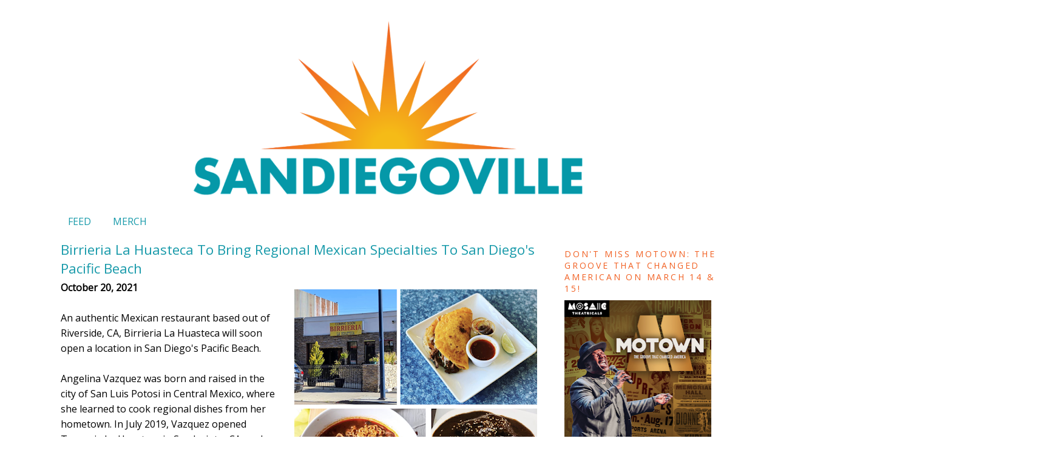

--- FILE ---
content_type: text/html; charset=UTF-8
request_url: https://www.sandiegoville.com/2021/10/birrieria-la-huasteca-san-diego.html
body_size: 14733
content:
<!DOCTYPE html>
<html dir='ltr' xmlns='http://www.w3.org/1999/xhtml' xmlns:b='http://www.google.com/2005/gml/b' xmlns:data='http://www.google.com/2005/gml/data' xmlns:expr='http://www.google.com/2005/gml/expr'>
<head>
<link href='https://www.blogger.com/static/v1/widgets/2944754296-widget_css_bundle.css' rel='stylesheet' type='text/css'/>
<meta content='ed5a7074-4207-4bad-9df7-d5408909112f' name='bloapp_verification'/>
<meta content='0f84fbd65187a9027676cdaf277cff87' name='p:domain_verify'/>
<meta content='text/html; charset=UTF-8' http-equiv='Content-Type'/>
<meta content='blogger' name='generator'/>
<link href='https://www.sandiegoville.com/favicon.ico' rel='icon' type='image/x-icon'/>
<link href='https://www.sandiegoville.com/2021/10/birrieria-la-huasteca-san-diego.html' rel='canonical'/>
<link rel="alternate" type="application/atom+xml" title="SanDiegoVille - Atom" href="https://www.sandiegoville.com/feeds/posts/default" />
<link rel="alternate" type="application/rss+xml" title="SanDiegoVille - RSS" href="https://www.sandiegoville.com/feeds/posts/default?alt=rss" />
<link rel="service.post" type="application/atom+xml" title="SanDiegoVille - Atom" href="https://www.blogger.com/feeds/4475438398671952756/posts/default" />

<link rel="alternate" type="application/atom+xml" title="SanDiegoVille - Atom" href="https://www.sandiegoville.com/feeds/2293422080139646614/comments/default" />
<!--Can't find substitution for tag [blog.ieCssRetrofitLinks]-->
<link href='https://blogger.googleusercontent.com/img/a/AVvXsEjg_G-_THAmouA5K9CqNyve6SVjiiwakMauhf-TwYKGpCqET00TVIX9fADwSDiMF3BK9z-v8b8oB65-5DXpQ8TmCQalTyG1SkpgFYOspiwxoDDVfM27fuBtmLspEW939308GuJ9BRNn2D4ptzz0HxctW7gtXO17W3ZsTOy9qrc_v34CaQXXHPAinUaZSg=w400-h395' rel='image_src'/>
<meta content='An authentic Mexican restaurant based out of Riverside, CA, Birrieria La Huasteca will soon open a location in San Diego&#39;s Pacific Beach. ' name='description'/>
<meta content='https://www.sandiegoville.com/2021/10/birrieria-la-huasteca-san-diego.html' property='og:url'/>
<meta content='Birrieria La Huasteca To Bring Regional Mexican Specialties To San Diego&#39;s Pacific Beach' property='og:title'/>
<meta content='An authentic Mexican restaurant based out of Riverside, CA, Birrieria La Huasteca will soon open a location in San Diego&#39;s Pacific Beach. ' property='og:description'/>
<meta content='https://blogger.googleusercontent.com/img/a/AVvXsEjg_G-_THAmouA5K9CqNyve6SVjiiwakMauhf-TwYKGpCqET00TVIX9fADwSDiMF3BK9z-v8b8oB65-5DXpQ8TmCQalTyG1SkpgFYOspiwxoDDVfM27fuBtmLspEW939308GuJ9BRNn2D4ptzz0HxctW7gtXO17W3ZsTOy9qrc_v34CaQXXHPAinUaZSg=w1200-h630-p-k-no-nu' property='og:image'/>
<title>SanDiegoVille: Birrieria La Huasteca To Bring Regional Mexican Specialties To San Diego's Pacific Beach</title>
<style type='text/css'>@font-face{font-family:'Open Sans';font-style:normal;font-weight:400;font-stretch:100%;font-display:swap;src:url(//fonts.gstatic.com/s/opensans/v44/memSYaGs126MiZpBA-UvWbX2vVnXBbObj2OVZyOOSr4dVJWUgsjZ0B4taVIUwaEQbjB_mQ.woff2)format('woff2');unicode-range:U+0460-052F,U+1C80-1C8A,U+20B4,U+2DE0-2DFF,U+A640-A69F,U+FE2E-FE2F;}@font-face{font-family:'Open Sans';font-style:normal;font-weight:400;font-stretch:100%;font-display:swap;src:url(//fonts.gstatic.com/s/opensans/v44/memSYaGs126MiZpBA-UvWbX2vVnXBbObj2OVZyOOSr4dVJWUgsjZ0B4kaVIUwaEQbjB_mQ.woff2)format('woff2');unicode-range:U+0301,U+0400-045F,U+0490-0491,U+04B0-04B1,U+2116;}@font-face{font-family:'Open Sans';font-style:normal;font-weight:400;font-stretch:100%;font-display:swap;src:url(//fonts.gstatic.com/s/opensans/v44/memSYaGs126MiZpBA-UvWbX2vVnXBbObj2OVZyOOSr4dVJWUgsjZ0B4saVIUwaEQbjB_mQ.woff2)format('woff2');unicode-range:U+1F00-1FFF;}@font-face{font-family:'Open Sans';font-style:normal;font-weight:400;font-stretch:100%;font-display:swap;src:url(//fonts.gstatic.com/s/opensans/v44/memSYaGs126MiZpBA-UvWbX2vVnXBbObj2OVZyOOSr4dVJWUgsjZ0B4jaVIUwaEQbjB_mQ.woff2)format('woff2');unicode-range:U+0370-0377,U+037A-037F,U+0384-038A,U+038C,U+038E-03A1,U+03A3-03FF;}@font-face{font-family:'Open Sans';font-style:normal;font-weight:400;font-stretch:100%;font-display:swap;src:url(//fonts.gstatic.com/s/opensans/v44/memSYaGs126MiZpBA-UvWbX2vVnXBbObj2OVZyOOSr4dVJWUgsjZ0B4iaVIUwaEQbjB_mQ.woff2)format('woff2');unicode-range:U+0307-0308,U+0590-05FF,U+200C-2010,U+20AA,U+25CC,U+FB1D-FB4F;}@font-face{font-family:'Open Sans';font-style:normal;font-weight:400;font-stretch:100%;font-display:swap;src:url(//fonts.gstatic.com/s/opensans/v44/memSYaGs126MiZpBA-UvWbX2vVnXBbObj2OVZyOOSr4dVJWUgsjZ0B5caVIUwaEQbjB_mQ.woff2)format('woff2');unicode-range:U+0302-0303,U+0305,U+0307-0308,U+0310,U+0312,U+0315,U+031A,U+0326-0327,U+032C,U+032F-0330,U+0332-0333,U+0338,U+033A,U+0346,U+034D,U+0391-03A1,U+03A3-03A9,U+03B1-03C9,U+03D1,U+03D5-03D6,U+03F0-03F1,U+03F4-03F5,U+2016-2017,U+2034-2038,U+203C,U+2040,U+2043,U+2047,U+2050,U+2057,U+205F,U+2070-2071,U+2074-208E,U+2090-209C,U+20D0-20DC,U+20E1,U+20E5-20EF,U+2100-2112,U+2114-2115,U+2117-2121,U+2123-214F,U+2190,U+2192,U+2194-21AE,U+21B0-21E5,U+21F1-21F2,U+21F4-2211,U+2213-2214,U+2216-22FF,U+2308-230B,U+2310,U+2319,U+231C-2321,U+2336-237A,U+237C,U+2395,U+239B-23B7,U+23D0,U+23DC-23E1,U+2474-2475,U+25AF,U+25B3,U+25B7,U+25BD,U+25C1,U+25CA,U+25CC,U+25FB,U+266D-266F,U+27C0-27FF,U+2900-2AFF,U+2B0E-2B11,U+2B30-2B4C,U+2BFE,U+3030,U+FF5B,U+FF5D,U+1D400-1D7FF,U+1EE00-1EEFF;}@font-face{font-family:'Open Sans';font-style:normal;font-weight:400;font-stretch:100%;font-display:swap;src:url(//fonts.gstatic.com/s/opensans/v44/memSYaGs126MiZpBA-UvWbX2vVnXBbObj2OVZyOOSr4dVJWUgsjZ0B5OaVIUwaEQbjB_mQ.woff2)format('woff2');unicode-range:U+0001-000C,U+000E-001F,U+007F-009F,U+20DD-20E0,U+20E2-20E4,U+2150-218F,U+2190,U+2192,U+2194-2199,U+21AF,U+21E6-21F0,U+21F3,U+2218-2219,U+2299,U+22C4-22C6,U+2300-243F,U+2440-244A,U+2460-24FF,U+25A0-27BF,U+2800-28FF,U+2921-2922,U+2981,U+29BF,U+29EB,U+2B00-2BFF,U+4DC0-4DFF,U+FFF9-FFFB,U+10140-1018E,U+10190-1019C,U+101A0,U+101D0-101FD,U+102E0-102FB,U+10E60-10E7E,U+1D2C0-1D2D3,U+1D2E0-1D37F,U+1F000-1F0FF,U+1F100-1F1AD,U+1F1E6-1F1FF,U+1F30D-1F30F,U+1F315,U+1F31C,U+1F31E,U+1F320-1F32C,U+1F336,U+1F378,U+1F37D,U+1F382,U+1F393-1F39F,U+1F3A7-1F3A8,U+1F3AC-1F3AF,U+1F3C2,U+1F3C4-1F3C6,U+1F3CA-1F3CE,U+1F3D4-1F3E0,U+1F3ED,U+1F3F1-1F3F3,U+1F3F5-1F3F7,U+1F408,U+1F415,U+1F41F,U+1F426,U+1F43F,U+1F441-1F442,U+1F444,U+1F446-1F449,U+1F44C-1F44E,U+1F453,U+1F46A,U+1F47D,U+1F4A3,U+1F4B0,U+1F4B3,U+1F4B9,U+1F4BB,U+1F4BF,U+1F4C8-1F4CB,U+1F4D6,U+1F4DA,U+1F4DF,U+1F4E3-1F4E6,U+1F4EA-1F4ED,U+1F4F7,U+1F4F9-1F4FB,U+1F4FD-1F4FE,U+1F503,U+1F507-1F50B,U+1F50D,U+1F512-1F513,U+1F53E-1F54A,U+1F54F-1F5FA,U+1F610,U+1F650-1F67F,U+1F687,U+1F68D,U+1F691,U+1F694,U+1F698,U+1F6AD,U+1F6B2,U+1F6B9-1F6BA,U+1F6BC,U+1F6C6-1F6CF,U+1F6D3-1F6D7,U+1F6E0-1F6EA,U+1F6F0-1F6F3,U+1F6F7-1F6FC,U+1F700-1F7FF,U+1F800-1F80B,U+1F810-1F847,U+1F850-1F859,U+1F860-1F887,U+1F890-1F8AD,U+1F8B0-1F8BB,U+1F8C0-1F8C1,U+1F900-1F90B,U+1F93B,U+1F946,U+1F984,U+1F996,U+1F9E9,U+1FA00-1FA6F,U+1FA70-1FA7C,U+1FA80-1FA89,U+1FA8F-1FAC6,U+1FACE-1FADC,U+1FADF-1FAE9,U+1FAF0-1FAF8,U+1FB00-1FBFF;}@font-face{font-family:'Open Sans';font-style:normal;font-weight:400;font-stretch:100%;font-display:swap;src:url(//fonts.gstatic.com/s/opensans/v44/memSYaGs126MiZpBA-UvWbX2vVnXBbObj2OVZyOOSr4dVJWUgsjZ0B4vaVIUwaEQbjB_mQ.woff2)format('woff2');unicode-range:U+0102-0103,U+0110-0111,U+0128-0129,U+0168-0169,U+01A0-01A1,U+01AF-01B0,U+0300-0301,U+0303-0304,U+0308-0309,U+0323,U+0329,U+1EA0-1EF9,U+20AB;}@font-face{font-family:'Open Sans';font-style:normal;font-weight:400;font-stretch:100%;font-display:swap;src:url(//fonts.gstatic.com/s/opensans/v44/memSYaGs126MiZpBA-UvWbX2vVnXBbObj2OVZyOOSr4dVJWUgsjZ0B4uaVIUwaEQbjB_mQ.woff2)format('woff2');unicode-range:U+0100-02BA,U+02BD-02C5,U+02C7-02CC,U+02CE-02D7,U+02DD-02FF,U+0304,U+0308,U+0329,U+1D00-1DBF,U+1E00-1E9F,U+1EF2-1EFF,U+2020,U+20A0-20AB,U+20AD-20C0,U+2113,U+2C60-2C7F,U+A720-A7FF;}@font-face{font-family:'Open Sans';font-style:normal;font-weight:400;font-stretch:100%;font-display:swap;src:url(//fonts.gstatic.com/s/opensans/v44/memSYaGs126MiZpBA-UvWbX2vVnXBbObj2OVZyOOSr4dVJWUgsjZ0B4gaVIUwaEQbjA.woff2)format('woff2');unicode-range:U+0000-00FF,U+0131,U+0152-0153,U+02BB-02BC,U+02C6,U+02DA,U+02DC,U+0304,U+0308,U+0329,U+2000-206F,U+20AC,U+2122,U+2191,U+2193,U+2212,U+2215,U+FEFF,U+FFFD;}</style>
<style id='page-skin-1' type='text/css'><!--
/*
-----------------------------------------------
Blogger Template Style
Name:     Minima
Date:     26 Feb 2004
Updated by: Blogger Team
----------------------------------------------- */
#navbar-iframe {display: none !important;}
/* Variable definitions
====================
<Variable name="bgcolor" description="Page Background Color"
type="color" default="#fff">
<Variable name="textcolor" description="Text Color"
type="color" default="#333">
<Variable name="linkcolor" description="Link Color"
type="color" default="#58a">
<Variable name="pagetitlecolor" description="Blog Title Color"
type="color" default="#666">
<Variable name="descriptioncolor" description="Blog Description Color"
type="color" default="#999">
<Variable name="titlecolor" description="Post Title Color"
type="color" default="#c60">
<Variable name="bordercolor" description="Border Color"
type="color" default="#ccc">
<Variable name="sidebarcolor" description="Sidebar Title Color"
type="color" default="#999">
<Variable name="sidebartextcolor" description="Sidebar Text Color"
type="color" default="#666">
<Variable name="visitedlinkcolor" description="Visited Link Color"
type="color" default="#999">
<Variable name="bodyfont" description="Text Font"
type="font" default="normal normal 100% Georgia, Serif">
<Variable name="headerfont" description="Sidebar Title Font"
type="font"
default="normal normal 78% Helvetica, Arial, Sans-serif">
<Variable name="pagetitlefont" description="Blog Title Font"
type="font"
default="normal normal 200% Georgia, Serif">
<Variable name="descriptionfont" description="Blog Description Font"
type="font"
default="normal normal 78% 'Trebuchet MS', Trebuchet, Arial, Verdana, Sans-serif">
<Variable name="postfooterfont" description="Post Footer Font"
type="font"
default="normal normal 78% 'Trebuchet MS', Trebuchet, Arial, Verdana, Sans-serif">
<Variable name="startSide" description="Side where text starts in blog language"
type="automatic" default="left">
<Variable name="endSide" description="Side where text ends in blog language"
type="automatic" default="right">
*/
/* Use this with templates/template-twocol.html */
body {
background:#ffffff;
margin:0;
color:#000000;
font:x-small Georgia Serif;
font-size/* */:/**/small;
font-size: /**/small;
text-align: center;
}
a:link {
color:#189aaa;
text-decoration:none;
}
a:visited {
color:#f16022;
text-decoration:none;
}
a:hover {
color:#f16022;
text-decoration:underline;
}
a img {
border-width:0;
}
/* Header
-----------------------------------------------
*/
#header-wrapper {
width:1080px;
margin:0 auto 10px;
border:1px solid #ffffff;
}
#header-inner {
background-position: center;
margin-left: auto;
margin-right: auto;
}
#header {
margin: 5px;
border: 1px solid #ffffff;
text-align: center;
color:#189aaa;
}
#header h1 {
margin:5px 5px 0;
padding:15px 20px .25em;
line-height:1.2em;
text-transform:uppercase;
letter-spacing:.2em;
font: normal normal 200% Arial, Tahoma, Helvetica, FreeSans, sans-serif;
}
#header a {
color:#189aaa;
text-decoration:none;
}
#header a:hover {
color:#f16022;
}
#header .description {
margin:0 5px 5px;
padding:0 20px 15px;
max-width:1280px;
text-transform:uppercase;
letter-spacing:.2em;
line-height: 1.4em;
font: normal normal 78% Open Sans;
color: #999999;
}
#header img {
margin-left: auto;
margin-right: auto;
width: 70%;
height:70%;
}
/* Outer-Wrapper
----------------------------------------------- */
#outer-wrapper {
width: 1080px;
margin:0 auto;
padding:10px;
text-align:left;
font: normal normal 16px Open Sans;
}
#main-wrapper {
width: 800px;
float: left;
word-wrap: break-word; /* fix for long text breaking sidebar float in IE */
overflow: hidden;     /* fix for long non-text content breaking IE sidebar float */
}
#sidebar-wrapper {
width: 250px;
float: right;
word-wrap: break-word; /* fix for long text breaking sidebar float in IE */
overflow: hidden;      /* fix for long non-text content breaking IE sidebar float */
}
/* Headings
----------------------------------------------- */
h2 {
margin:1.5em 0 .75em;
font:normal normal 14px Open Sans;
line-height: 1.4em;
text-transform:uppercase;
letter-spacing:.2em;
color:#f16022;
}
/* Posts
-----------------------------------------------
*/
h2.date-header {
margin:1.5em 0 .5em;
}
.post {
margin:.5em 0 1.5em;
border-bottom:1px dotted #ffffff;
padding-bottom:1.5em;
}
.post h3 {
margin:.25em 0 0;
padding:0 0 4px;
font-size:140%;
font-weight:normal;
line-height:1.4em;
color:#189aaa;
}
.post h3 a, .post h3 a:visited, .post h3 strong {
display:block;
text-decoration:none;
color:#189aaa;
font-weight:normal;
}
.post h3 strong, .post h3 a:\ {
color:#000000;
}
.post-body {
margin:0 0 .75em;
line-height:1.6em;
}
.post-body blockquote {
line-height:1.3em;
}
.post-footer {
margin: .75em 0;
color:#f16022;
text-transform:uppercase;
letter-spacing:.1em;
font: normal normal 78% Open Sans;
line-height: 1.4em;
}
.comment-link {
margin-left:.6em;
}
.post img {
padding:4px;
border:1px solid #ffffff;
margin:10px;
}
table.tr-caption-container {
font-size: 200%;
}
.tr-caption-container img {
border: none;
padding: 0;
}
.post blockquote {
margin:1em 20px;
}
}
.post blockquote p {
margin:.75em 0;
}
}
/* Comments
----------------------------------------------- */
#comments h4 {
margin:1em 0;
font-weight: bold;
line-height: 1.4em;
text-transform:uppercase;
letter-spacing:.2em;
color: #f16022;
}
#comments-block {
margin:1em 0 1.5em;
line-height:1.6em;
}
#comments-block .comment-author {
margin:.5em 0;
}
#comments-block .comment-body {
margin:.25em 0 0;
}
#comments-block .comment-footer {
margin:-.25em 0 2em;
line-height: 1.4em;
text-transform:uppercase;
letter-spacing:.1em;
}
#comments-block .comment-body p {
margin:0 0 .75em;
}
.deleted-comment {
font-style:italic;
color:gray;
}
#blog-pager-newer-link {
float: left;
}
#blog-pager-older-link {
float: right;
}
#blog-pager {
text-align: center;
}
.feed-links {
clear: both;
line-height: 2.5em;
}
/* Sidebar Content
----------------------------------------------- */
.sidebar {
color: #189aaa;
line-height: 1.5em;
}
.sidebar ul {
list-style:none;
margin:0 0 0;
padding:0 0 0;
}
.sidebar li {
margin:0;
padding-top:0;
padding-right:0;
padding-bottom:.25em;
padding-left:15px;
text-indent:-15px;
line-height:1.5em;
}
.sidebar .widget, .main .widget {
border-bottom:1px dotted #ffffff;
margin:0 0 1.5em;
padding:0 0 1.5em;
}
.main .Blog {
border-bottom-width: 0;
}
/* Profile
----------------------------------------------- */
.profile-img {
float: left;
margin-top: 0;
margin-right: 5px;
margin-bottom: 5px;
margin-left: 0;
padding: 4px;
border: 1px solid #ffffff;
}
.profile-data {
margin:0;
text-transform:uppercase;
letter-spacing:.1em;
font: normal normal 78% Open Sans;
color: #f16022;
font-weight: bold;
line-height: 1.6em;
}
.profile-datablock {
margin:.5em 0 .5em;
}
.profile-textblock {
margin: 0.5em 0;
line-height: 1.6em;
}
.profile-link {
font: normal normal 78% Open Sans;
text-transform: uppercase;
letter-spacing: .1em;
}
/* Footer
----------------------------------------------- */
#footer {
width:660px;
clear:both;
margin:0 auto;
padding-top:15px;
line-height: 1.6em;
text-transform:uppercase;
letter-spacing:.1em;
text-align: center;
}
#header-wrapper {
border:1px solid #ffffff; #ffffff
}
body { font-family: geneva, "Helvetica, Arial, Helvetica, Tahoma, Verdana, Sans-Serif; font-size:12px; line-height: 14px; }
#wrap { Arial, Helvetica, Tahoma, Verdana, Sans-Serif; font-size:14px; color:#000000; margin:0; }.Navbar1
{
background-color: #CCCCCC;
border-top: 1px solid #000000;
border-bottom: 1px solid #000000;
--></style>
<script data-cfasync='false' src='https://cmp.gatekeeperconsent.com/min.js'></script>
<script data-cfasync='false' src='https://the.gatekeeperconsent.com/cmp.min.js'></script>
<script async='async' src='//www.ezojs.com/ezoic/sa.min.js'></script>
<script>
    window.ezstandalone = window.ezstandalone || {};
    ezstandalone.cmd = ezstandalone.cmd || [];
</script>
<script src='//ezoicanalytics.com/analytics.js'></script>
<link href='https://www.blogger.com/dyn-css/authorization.css?targetBlogID=4475438398671952756&amp;zx=6a8e191f-f712-425b-89dd-32101091ee4b' media='none' onload='if(media!=&#39;all&#39;)media=&#39;all&#39;' rel='stylesheet'/><noscript><link href='https://www.blogger.com/dyn-css/authorization.css?targetBlogID=4475438398671952756&amp;zx=6a8e191f-f712-425b-89dd-32101091ee4b' rel='stylesheet'/></noscript>
<meta name='google-adsense-platform-account' content='ca-host-pub-1556223355139109'/>
<meta name='google-adsense-platform-domain' content='blogspot.com'/>

<!-- data-ad-client=ca-pub-7909679945286752 -->

</head>
<body>
<!--<body>-->
<div class='navbar section' id='navbar'><div class='widget Navbar' data-version='1' id='Navbar1'><script type="text/javascript">
    function setAttributeOnload(object, attribute, val) {
      if(window.addEventListener) {
        window.addEventListener('load',
          function(){ object[attribute] = val; }, false);
      } else {
        window.attachEvent('onload', function(){ object[attribute] = val; });
      }
    }
  </script>
<div id="navbar-iframe-container"></div>
<script type="text/javascript" src="https://apis.google.com/js/platform.js"></script>
<script type="text/javascript">
      gapi.load("gapi.iframes:gapi.iframes.style.bubble", function() {
        if (gapi.iframes && gapi.iframes.getContext) {
          gapi.iframes.getContext().openChild({
              url: 'https://www.blogger.com/navbar/4475438398671952756?po\x3d2293422080139646614\x26origin\x3dhttps://www.sandiegoville.com',
              where: document.getElementById("navbar-iframe-container"),
              id: "navbar-iframe"
          });
        }
      });
    </script><script type="text/javascript">
(function() {
var script = document.createElement('script');
script.type = 'text/javascript';
script.src = '//pagead2.googlesyndication.com/pagead/js/google_top_exp.js';
var head = document.getElementsByTagName('head')[0];
if (head) {
head.appendChild(script);
}})();
</script>
</div></div>
<div id='outer-wrapper'><div id='wrap2'>
<!-- skip links for text browsers -->
<span id='skiplinks' style='display:none;'>
<a href='#main'>skip to main </a> |
      <a href='#sidebar'>skip to sidebar</a>
</span>
<div id='header-wrapper'>
<div class='header section' id='header'><div class='widget Header' data-version='1' id='Header1'>
<div id='header-inner'>
<a href='https://www.sandiegoville.com/' style='display: block'>
<img alt='SanDiegoVille' height='659px; ' id='Header1_headerimg' src='https://blogger.googleusercontent.com/img/a/AVvXsEh6BWexFutjYWpcAuyFy-Q7CJL8TNABLcfPcH8bJLdGy7KQG87oFoQ5r-7tLpOcUAOAxj-HaqG9Q3G8g9GBj5WSBcYJFkY9PXG5w0lntsBSSpnd3fQ44jB86KitjzCHVOFH1QwP0UdBoXkYXQgMUDuIWxKExCn1bOLven_SLbljZyLsV4OAnD62EBbw=s1600' style='display: block' width='1600px; '/>
</a>
</div>
</div></div>
</div>
<div id='content-wrapper'>
<div id='crosscol-wrapper' style='text-align:center'>
<div class='crosscol section' id='crosscol'><div class='widget PageList' data-version='1' id='PageList1'>
<div class='widget-content'>
<ul>
<li>
<a href='http://www.sandiegoville.com/'>FEED</a>
</li>
<li>
<a href='https://www.trendtaco.com/collections/sandiegoville'>MERCH</a>
</li>
</ul>
<div class='clear'></div>
</div>
</div></div>
</div>
<div id='main-wrapper'>
<div class='main section' id='main'><div class='widget Blog' data-version='1' id='Blog1'>
<div class='blog-posts hfeed'>

          <div class="date-outer">
        

          <div class="date-posts">
        
<div class='post-outer'>
<div class='post hentry' itemscope='itemscope' itemtype='http://schema.org/BlogPosting'>
<a name='2293422080139646614'></a>
<h3 class='post-title entry-title' itemprop='name'>
Birrieria La Huasteca To Bring Regional Mexican Specialties To San Diego's Pacific Beach
</h3>
<div class='post-header'>
<div class='post-header-line-1'></div>
</div>
<div class='post-body entry-content' id='post-body-2293422080139646614' itemprop='articleBody'>
<div><b><div class="separator" style="clear: both; text-align: center;"><a href="https://blogger.googleusercontent.com/img/a/AVvXsEjg_G-_THAmouA5K9CqNyve6SVjiiwakMauhf-TwYKGpCqET00TVIX9fADwSDiMF3BK9z-v8b8oB65-5DXpQ8TmCQalTyG1SkpgFYOspiwxoDDVfM27fuBtmLspEW939308GuJ9BRNn2D4ptzz0HxctW7gtXO17W3ZsTOy9qrc_v34CaQXXHPAinUaZSg=s1238" style="clear: right; float: right; margin-bottom: 1em; margin-left: 1em;"><img border="0" data-original-height="1224" data-original-width="1238" height="395" src="https://blogger.googleusercontent.com/img/a/AVvXsEjg_G-_THAmouA5K9CqNyve6SVjiiwakMauhf-TwYKGpCqET00TVIX9fADwSDiMF3BK9z-v8b8oB65-5DXpQ8TmCQalTyG1SkpgFYOspiwxoDDVfM27fuBtmLspEW939308GuJ9BRNn2D4ptzz0HxctW7gtXO17W3ZsTOy9qrc_v34CaQXXHPAinUaZSg=w400-h395" width="400" /></a></div>October 20, 2021</b></div><div><br /></div><div>An authentic Mexican restaurant based out of Riverside, CA,&nbsp;Birrieria La Huasteca will soon open a location in San Diego's Pacific Beach.&nbsp;<span><a name="more"></a></span></div><div><br /></div><div>Angelina Vazquez was born and raised in the city of San Luis Potosi in Central Mexico, where she learned to cook regional dishes from her hometown. In July 2019, Vazquez opened Taqueria La Huasteca in&nbsp;San Jacinto, CA, and this past June unveiled her first outpost of Birrieria La Huasteca in the La Sierra area of Riverside, CA.</div><div><br /></div><div>The San Diego branch of Birrieria La Huasteca will open in the indoor/outdoor space that last housed Treelogy Cafe in North Pacific Beach. Expect a menu centered around slow-cooked, fall apart birria, both birria de Borrego made with lamb and beef birria de res. The all day eatery will offer regional Mexican specials for breakfast, lunch and dinner, including ramen birria, birria tacos, chilaquiles, pizza birria, birria burritos, mulitas, gorditas, chicken mole and more. &nbsp;</div><div><br /></div><div>Birrieria La Huasteca is anticipated to open by year's end at 865 Turquoise Street in San Diego's Pacific Beach. For more information, follow the <a href="https://www.instagram.com/birrieria_la_huasteca/" target="_blank">restaurant on Instagram</a>.</div>
<div style='clear: both;'></div>
</div>
<div class='post-footer'>
<div class='post-footer-line post-footer-line-1'><span class='post-icons'>
</span>
</div>
<div class='post-footer-line post-footer-line-2'></div>
<div class='post-footer-line post-footer-line-3'></div>
</div>
</div>
<div class='comments' id='comments'>
<a name='comments'></a>
</div>
</div>

        </div></div>
      
</div>
<div class='blog-pager' id='blog-pager'>
<span id='blog-pager-newer-link'>
<a class='blog-pager-newer-link' href='https://www.sandiegoville.com/2021/10/southern-comfort-food-chain-huckleberrys-breakfast-and-lunch-san-diego.html' id='Blog1_blog-pager-newer-link' title='Newer Post'>Newer Post</a>
</span>
<span id='blog-pager-older-link'>
<a class='blog-pager-older-link' href='https://www.sandiegoville.com/2021/10/bankers-hill-bar-restaurant-relocating-san-diego.html' id='Blog1_blog-pager-older-link' title='Older Post'>Older Post</a>
</span>
<a class='home-link' href='https://www.sandiegoville.com/'>Home</a>
</div>
<div class='clear'></div>
<div class='post-feeds'>
</div>
</div></div>
</div>
<div id='sidebar-wrapper'>
<div class='sidebar section' id='sidebar'><div class='widget Image' data-version='1' id='Image7'>
<h2>Don&#39;t miss MoTown: The Groove That Changed American on March 14 &amp; 15!</h2>
<div class='widget-content'>
<a href='https://app.arts-people.com/index.php?show=275839'>
<img alt='Don&#39;t miss MoTown: The Groove That Changed American on March 14 &amp; 15!' height='303' id='Image7_img' src='https://blogger.googleusercontent.com/img/a/AVvXsEgypFp6He1IsJdBd54mm1iahE0jPaQz22CjDpSlA0-R4zuzZHVOeKGL83GRrKtLkGWc0sjsZg_-CALL19vemwzYrikYZj7nAzRXVn-cUuc5lrXM9B8CNVZnSEwAa_pOsdwwuhcUjTv8T9eiDZZ4W3HN2E2oZ1XKGtpTwYIaUT5amPhlR3EhmIfxvqUUNw5Z=s303' width='242'/>
</a>
<br/>
</div>
<div class='clear'></div>
</div><div class='widget FeaturedPost' data-version='1' id='FeaturedPost1'>
<h2 class='title'>Featured Post</h2>
<div class='post-summary'>
<h3><a href='https://www.sandiegoville.com/2026/01/urbn-pizzas-north-park-run-ends.html'>URBN Pizza&#8217;s North Park Run Ends February 15 As Owner Finally Confirms Closure, Announces Bar Basic&#8217;s Long-Awaited Return In San Diego&#39;s East Village</a></h3>
<img class='image' src='https://blogger.googleusercontent.com/img/b/R29vZ2xl/AVvXsEiF9QFY5E47WYeWVvkPg2lgsDamWoPGg4YvLDV7fYIgafJRpnKYeCXyeXGJIQuTWtSUDz5Y1AfbnXVq8VpqrGd1ajuPtYqTQncB5y-QguWFoxd4ItUhxbuJAG2bWh-IDr5zmMEdeTk1eYkk5qZpc6HlNIrBO9IU6BjdYXVxcOBLEQbq3lrgdQqwHOH5iKKC/w640-h406/Screenshot%202026-01-12%20at%207.14.46%E2%80%AFAM.png'/>
</div>
<style type='text/css'>
    .image {
      width: 100%;
    }
  </style>
<div class='clear'></div>
</div><div class='widget Image' data-version='1' id='Image5'>
<h2>Join SanDiegoVille's Patreon for exclusive stories first!</h2>
<div class='widget-content'>
<a href='https://patreon.com/SanDiegoVille?utm_medium=unknown&utm_source=join_link&utm_campaign=creatorshare_creator&utm_content=copyLink'>
<img alt='Join SanDiegoVille&#39;s Patreon for exclusive stories first!' height='363' id='Image5_img' src='https://blogger.googleusercontent.com/img/a/AVvXsEhq-PaKenJUkn6JrsZM-gZgxM2o7kphv5OMOQIfzCDtuz3A59Ux9ZJJI7FK3KFhyEfJdhNQEGfMVjeGUwasFL1Ug3ikO6zP4uLHjTX9_Ta_nC8xZxAJntteq3QjU53Q3XK5X8v6WSwIrixVFfKY0KJRRBJ7zFA31xw-9eX62QoX6N10R4iE3NqUb9TCTuT4=s363' width='242'/>
</a>
<br/>
</div>
<div class='clear'></div>
</div><div class='widget HTML' data-version='1' id='HTML1'>
<div class='widget-content'>
<div id="ezoic-pub-ad-placeholder-101"></div>
<script>
    ezstandalone.cmd.push(function () {
        ezstandalone.showAds(101);
    });
</script>
</div>
<div class='clear'></div>
</div><div class='widget Image' data-version='1' id='Image8'>
<h2>Save on tickets to San Diego Cheese &amp; Libation Expo 2026 - May 16-18!</h2>
<div class='widget-content'>
<a href='http://www.eventbrite.com/e/1361308934669/?discount=sdville'>
<img alt='Save on tickets to San Diego Cheese &amp; Libation Expo 2026 - May 16-18!' height='430' id='Image8_img' src='https://blogger.googleusercontent.com/img/a/AVvXsEgJ8VJS7qGJY1sotCLAH3loTlYWfhBHgHB8mUGYu_CnyW3UFTridKFUYvV6CyGv4y7Jw6VUQfoFcIqSWMUOVF7zvQ1N3XPAc8ae-OLSEeJrDRtlyyzxAVHwnpMQaaxVg-ZNfPj76TZDE1xLQWRIu9KR_7DN7ffsz9BKviVPs7GC6hHMRsMFOMOOgu7rEuLw=s430' width='242'/>
</a>
<br/>
</div>
<div class='clear'></div>
</div><div class='widget Image' data-version='1' id='Image11'>
<h2>San Diego's Mainly Mozart Brings Back Its Intimate Concertmaster Wine Pairing Series!</h2>
<div class='widget-content'>
<a href='https://www.mainlymozart.org/wine-series'>
<img alt='San Diego&#39;s Mainly Mozart Brings Back Its Intimate Concertmaster Wine Pairing Series!' height='289' id='Image11_img' src='https://blogger.googleusercontent.com/img/a/AVvXsEghk9IyhdI36McaM9Jwh4Y-8uxndgIzR-1lplXD-LVBk4nKYe--JvuQfLg-7uvbKn7r1nc0d0ec-MtDBx6cWsiT6jde-YE4wPbf4WA2C-X8DFzfxS7FtX31QV5Sq7Xhy2QCepakfiqouhrVcShnrOIBScj4UG8JfvQeXW_Lmv_C_NVMOfhTy2uUPtq0QiO_=s289' width='242'/>
</a>
<br/>
</div>
<div class='clear'></div>
</div><div class='widget AdSense' data-version='1' id='AdSense2'>
<div class='widget-content'>
<script async src="https://pagead2.googlesyndication.com/pagead/js/adsbygoogle.js"></script>
<!-- sandiegoville_sidebar_AdSense2_1x1_as -->
<ins class="adsbygoogle"
     style="display:block"
     data-ad-client="ca-pub-7909679945286752"
     data-ad-host="ca-host-pub-1556223355139109"
     data-ad-host-channel="L0001"
     data-ad-slot="1114803175"
     data-ad-format="auto"
     data-full-width-responsive="true"></ins>
<script>
(adsbygoogle = window.adsbygoogle || []).push({});
</script>
<div class='clear'></div>
</div>
</div><div class='widget HTML' data-version='1' id='HTML2'>
<div class='widget-content'>
<div id="ezoic-pub-ad-placeholder-102"></div>
<script>
    ezstandalone.cmd.push(function () {
        ezstandalone.showAds(102);
    });
</script>
</div>
<div class='clear'></div>
</div><div class='widget Image' data-version='1' id='Image6'>
<h2>Promo code SDVILLE saves 10% on all rentals from San Diego's Seaforth Boat Rentals!</h2>
<div class='widget-content'>
<a href='https://seaforthboatrental.com'>
<img alt='Promo code SDVILLE saves 10% on all rentals from San Diego&#39;s Seaforth Boat Rentals!' height='291' id='Image6_img' src='https://blogger.googleusercontent.com/img/a/AVvXsEiJpVr3if-4sQb0FV9zC96AdeAtb_HuOvHNZ6U0Vs7clh2aJ80AFRBVx8aZ5vjlkaQVnICnkdQMTcbFk1NeQeG6rspaBaB1XUAXOTtjDr_KI_byq2wdPaq29RbSewOnTig2hPIFOPa0AojR5ZeJ9oDn1EATFu8qDE97-E4itlkApNafiQw4Y9XZo7y0BUGE=s291' width='242'/>
</a>
<br/>
</div>
<div class='clear'></div>
</div><div class='widget LinkList' data-version='1' id='LinkList1'>
<h2>Follow SanDiegoVille's Social Media Accounts!</h2>
<div class='widget-content'>
<ul>
<li><a href='https://www.instagram.com/sandiegoville/'>Instagram</a></li>
<li><a href='https://www.facebook.com/sandiegoville'>Facebook</a></li>
<li><a href='https://x.com/SanDiegoVille'>Twitter/X</a></li>
<li><a href='https://www.tiktok.com/@sandiegoville'>TikTok</a></li>
<li><a href='https://www.youtube.com/@sandiegoville'>YouTube</a></li>
</ul>
<div class='clear'></div>
</div>
</div><div class='widget Image' data-version='1' id='Image13'>
<h2>Get your fresh catch and more at Tunaville Market &amp; Grocery in Point Loma!</h2>
<div class='widget-content'>
<a href='https://www.tunavillemarketandgrocery.com/'>
<img alt='Get your fresh catch and more at Tunaville Market &amp; Grocery in Point Loma!' height='327' id='Image13_img' src='https://blogger.googleusercontent.com/img/a/AVvXsEh1FIDWAodM2uS65D9Eg5ILqsHH5kpQxUrKCdANXcHO8H_jK9jqfILyJjC_0MrtfakJqv9bkzrCCYMMnfZHdvynHt021lwuwILCZaUn8z_MtRJTZcK2zOFvLKTZ3lCXgLO7VlyvtTbqE88g2RBm7yxKFaQDtHA_YPZ0hVRrd8XIFHYyOHaf2JfBjCV7SJ4D=s327' width='242'/>
</a>
<br/>
</div>
<div class='clear'></div>
</div><div class='widget BlogSearch' data-version='1' id='BlogSearch2'>
<h2 class='title'>Search SanDiegoVille</h2>
<div class='widget-content'>
<div id='BlogSearch2_form'>
<form action='https://www.sandiegoville.com/search' class='gsc-search-box' target='_top'>
<table cellpadding='0' cellspacing='0' class='gsc-search-box'>
<tbody>
<tr>
<td class='gsc-input'>
<input autocomplete='off' class='gsc-input' name='q' size='10' title='search' type='text' value=''/>
</td>
<td class='gsc-search-button'>
<input class='gsc-search-button' title='search' type='submit' value='Search'/>
</td>
</tr>
</tbody>
</table>
</form>
</div>
</div>
<div class='clear'></div>
</div><div class='widget Image' data-version='1' id='Image9'>
<h2>Get your SanDiegoVille merchandise!!!</h2>
<div class='widget-content'>
<a href='https://www.trendtaco.com/collections/sandiegoville'>
<img alt='Get your SanDiegoVille merchandise!!!' height='242' id='Image9_img' src='https://blogger.googleusercontent.com/img/a/AVvXsEhNJIrxVHBasKA6vjAl0Kc7KsckwH0ijzamkebCQ3UAJa69M81fzZkXmnWaoy3bm-rj3yr9owYkHLNgygCDlSFzdFY94TrdyckuQ8GbZV7fHt5dS-gYe2I_y-36eScxCc1G-_Ec2vrVbsvALgFHuml3A4igBuzkExc_ZOANW-Aq4dmqLHfhInIm1D-G-g=s242' width='242'/>
</a>
<br/>
</div>
<div class='clear'></div>
</div><div class='widget Image' data-version='1' id='Image4'>
<h2>Promo code SDVILLE saves on every type of San Diego boat rental, charter and water activity!</h2>
<div class='widget-content'>
<a href='https://www.sandiegoville.com/2025/05/save-on-nearly-all-san-diego-boat.html'>
<img alt='Promo code SDVILLE saves on every type of San Diego boat rental, charter and water activity!' height='221' id='Image4_img' src='https://blogger.googleusercontent.com/img/a/AVvXsEjvN2ID1TIoQXiXFphUJS6PdIW-GYB_3bHquc9ukgANjtme2fJyWNlDXVVMDghXjGCZ33t79BEBcKsSNfge3rIL-2scYuA7gHFNcSGp1NFAdmqlEZtSZQ5RL--aFARLtuvncp3lU1080jorXfEBuDtbtADMRtzsq13nCRAaQRGSi81UzUcLlRb2nkdQk7zv=s242' width='242'/>
</a>
<br/>
</div>
<div class='clear'></div>
</div><div class='widget Text' data-version='1' id='Text3'>
<h2 class='title'>About SanDiegoVille</h2>
<div class='widget-content'>
SanDiegoVille was created in 2010 to report about all the fun &amp; delicious happenings taking place around America's Finest City and we quickly earned a reputation for being a news source for and by those that shun archaic journalistic practices in pursuit of reporting the real story. We are a different kind of news site with no desire to conform to antiquated ideas of how many believe journalism should be. We pound the pavement for our exclusive coverage instead of waiting for permission to break news from the fancy public relations firms that regularly spoon-feed mainstream media sources their story ideas, influencing journalists&#8217; opinions with freebies and fanfare. SanDiegoVille reports fairly on the top entertainment happenings and small businesses doing it right, while not shying away from hard topics and questions you won&#8217;t read in local publications where editorial direction is ultimately steered by the sales department. We are a concerted threat to legacy media organizations, and proudly so. <div><br /></div><div>Have a news tip? Email admin@sandiegoville.com, and be sure to follow SanDiegoVille on its social media channels. <br /></div>
</div>
<div class='clear'></div>
</div><div class='widget BlogSearch' data-version='1' id='BlogSearch1'>
<h2 class='title'>Search SanDiegoVille</h2>
<div class='widget-content'>
<div id='BlogSearch1_form'>
<form action='https://www.sandiegoville.com/search' class='gsc-search-box' target='_top'>
<table cellpadding='0' cellspacing='0' class='gsc-search-box'>
<tbody>
<tr>
<td class='gsc-input'>
<input autocomplete='off' class='gsc-input' name='q' size='10' title='search' type='text' value=''/>
</td>
<td class='gsc-search-button'>
<input class='gsc-search-button' title='search' type='submit' value='Search'/>
</td>
</tr>
</tbody>
</table>
</form>
</div>
</div>
<div class='clear'></div>
</div><div class='widget HTML' data-version='1' id='HTML4'>
<div class='widget-content'>
<div id="ezoic-pub-ad-placeholder-133"></div>
<script>
    ezstandalone.cmd.push(function () {
        ezstandalone.showAds(133);
    });
</script>
</div>
<div class='clear'></div>
</div><div class='widget Image' data-version='1' id='Image1'>
<h2>Promo code SDVILLE = $15 off ticketed harbor cruises + 5% on yacht rentals with Triton Charters!</h2>
<div class='widget-content'>
<a href='https://www.sandiegoville.com/2025/05/save-on-nearly-all-san-diego-boat.html'>
<img alt='Promo code SDVILLE = $15 off ticketed harbor cruises + 5% on yacht rentals with Triton Charters!' height='239' id='Image1_img' src='https://blogger.googleusercontent.com/img/a/AVvXsEg1dNR3I3uZuST6Z-ek05ylBP-CTc3ET_p_5tKC3vy9V8rXPM60ngNgyseoZnbaRagXqIbVl6oLweV6qFrzbxJ8Pd-36NaXNglKDjDxLYdMj5cX6JiUXLxDZDgHdNORg63a3BLO07_t0lsN4A9DjnEivaeDjwE7laRgiJdeKapg0lN_rZdAt_3lg5sxYA=s242' width='242'/>
</a>
<br/>
</div>
<div class='clear'></div>
</div><div class='widget Text' data-version='1' id='Text1'>
<h2 class='title'>Eat. Drink. Socialize. Simply San Diego! &#8482;</h2>
<div class='widget-content'>
We invite you to embrace <b>SanDiegoVille&#8482;</b> as your source for what's happening in our small-town/big-city - from food to beer to entertainment to nightlife to day-life and beyond! We'll keep you in the know about all the fun &amp; delicious happenings around San Diego!<br /><br />SanDiegoVille.com endeavors to become a hyper-local source for all things San Diego!  We love more than anything to ditch the monotony of the day job to explore America's Finest City, from the shore to the desert, and the hundreds of uniquely vibrant neighborhoods in between! We know San Diego! A<span style="font-size: 100%;">lthough we are one of the largest cities in the U.S.A., it feels like a small, close knit community!</span>
</div>
<div class='clear'></div>
</div><div class='widget AdSense' data-version='1' id='AdSense6'>
<div class='widget-content'>
<script async src="https://pagead2.googlesyndication.com/pagead/js/adsbygoogle.js"></script>
<!-- sandiegoville_sidebar_AdSense6_1x1_as -->
<ins class="adsbygoogle"
     style="display:block"
     data-ad-client="ca-pub-7909679945286752"
     data-ad-host="ca-host-pub-1556223355139109"
     data-ad-host-channel="L0001"
     data-ad-slot="3695171690"
     data-ad-format="auto"
     data-full-width-responsive="true"></ins>
<script>
(adsbygoogle = window.adsbygoogle || []).push({});
</script>
<div class='clear'></div>
</div>
</div><div class='widget HTML' data-version='1' id='HTML3'>
<div class='widget-content'>
<!-- Begin MailChimp Signup Form -->
<link href="//cdn-images.mailchimp.com/embedcode/slim-081711.css" rel="stylesheet" type="text/css" />
<style type="text/css">
	#mc_embed_signup{background:#fff; clear:left; font:14px Helvetica,Arial,sans-serif; }
	/* Add your own MailChimp form style overrides in your site stylesheet or in this style block.
	   We recommend moving this block and the preceding CSS link to the HEAD of your HTML file. */
</style>
<div id="mc_embed_signup">
<form action="http://sandiegoville.us8.list-manage.com/subscribe/post?u=1b1f63ca405d420b01d002415&amp;id=97b9de45af" method="post" id="mc-embedded-subscribe-form" name="mc-embedded-subscribe-form" class="validate" target="_blank" novalidate>
	<label for="mce-EMAIL">Subscribe to SanDiegoVille.com</label>
	<input type="email" value="" name="EMAIL" class="email" id="mce-EMAIL" placeholder="email address" required />
    <!-- real people should not fill this in and expect good things - do not remove this or risk form bot signups-->
    <div style="position: absolute; left: -5000px;"><input type="text" name="b_1b1f63ca405d420b01d002415_97b9de45af" tabindex="-1" value="" /></div>
    <div class="clear"><input type="submit" value="Subscribe" name="subscribe" id="mc-embedded-subscribe" class="button" /></div>
</form>
</div>

<!--End mc_embed_signup-->
</div>
<div class='clear'></div>
</div><div class='widget Image' data-version='1' id='Image3'>
<h2>Advertise with SanDiegoVille!</h2>
<div class='widget-content'>
<a href='http://www.sandiegoville.com/p/advertise.html'>
<img alt='Advertise with SanDiegoVille!' height='153' id='Image3_img' src='https://blogger.googleusercontent.com/img/b/R29vZ2xl/AVvXsEjXWsbYjbVY8j2mFd-R6gzl2GmAbC0MOx-7NL3xfJod0b9Yqi1NMH5XN8zy8jglgGDLv9DDpyypmC8zuWiiORGQ3GFfpzqYgbWKxyiK5v264azjbxRAEFd4DIrS9j7v1Shv7CHY55HJrjU/s250/SDVsign.png' width='250'/>
</a>
<br/>
</div>
<div class='clear'></div>
</div></div>
</div>
<!-- spacer for skins that want sidebar and main to be the same height-->
<div class='clear'>&#160;</div>
</div>
<!-- end content-wrapper -->
<div id='footer-wrapper'>
<div class='footer section' id='footer'><div class='widget HTML' data-version='1' id='HTML5'>
<div class='widget-content'>
<div id="ezoic-pub-ad-placeholder-131"></div>
<script>
    ezstandalone.cmd.push(function () {
        ezstandalone.showAds(131);
    });
</script>
</div>
<div class='clear'></div>
</div><div class='widget Image' data-version='1' id='Image2'>
<h2>SanDiegoVille Privacy Policy</h2>
<div class='widget-content'>
<a href='https://www.sandiegoville.com/p/privacy-policy.html'>
<img alt='SanDiegoVille Privacy Policy' height='192' id='Image2_img' src='https://blogger.googleusercontent.com/img/a/AVvXsEjgwIBzQVnZ1yrLdNFVVo71ETs38K5i-lRNairo7FdYASmPW7H7KBqO4FTqZPiQG3wQJOZCZVxWBJQYtRqDOMXE7Szr3Jj9FOjfHQjJzMbzaSWCmUjkPBvKgvMLrkQnwV-SDaC8vEBgKQ376Kwo5IqEKW2OerMuZBu648VNq0rO3fV-q6K4679xEBpmCsid=s1430' width='1430'/>
</a>
<br/>
</div>
<div class='clear'></div>
</div><div class='widget Text' data-version='1' id='Text2'>
<div class='widget-content'>
<div><br /><a href="http://www.sandiegoville.com/">SanDiegoVille</a></div>4640 Cass Street, #9346<div>San Diego, CA 92169</div><div>(619) 800-2861</div><div>Admin@SanDiegoVille.com</div><div><br /></div><div><br /></div>
</div>
<div class='clear'></div>
</div></div>
</div>
</div></div>
<!-- end outer-wrapper -->
<script type='text/javascript'>
        (function(i,s,o,g,r,a,m){i['GoogleAnalyticsObject']=r;i[r]=i[r]||function(){
        (i[r].q=i[r].q||[]).push(arguments)},i[r].l=1*new Date();a=s.createElement(o),
        m=s.getElementsByTagName(o)[0];a.async=1;a.src=g;m.parentNode.insertBefore(a,m)
        })(window,document,'script','https://www.google-analytics.com/analytics.js','ga');
        ga('create', 'UA-32130242-1', 'auto', 'blogger');
        ga('blogger.send', 'pageview');
      </script>

<script type="text/javascript" src="https://www.blogger.com/static/v1/widgets/2028843038-widgets.js"></script>
<script type='text/javascript'>
window['__wavt'] = 'AOuZoY7mplMEjZ1qsOJ5QUuzp_FcEZBmUw:1769008215428';_WidgetManager._Init('//www.blogger.com/rearrange?blogID\x3d4475438398671952756','//www.sandiegoville.com/2021/10/birrieria-la-huasteca-san-diego.html','4475438398671952756');
_WidgetManager._SetDataContext([{'name': 'blog', 'data': {'blogId': '4475438398671952756', 'title': 'SanDiegoVille', 'url': 'https://www.sandiegoville.com/2021/10/birrieria-la-huasteca-san-diego.html', 'canonicalUrl': 'https://www.sandiegoville.com/2021/10/birrieria-la-huasteca-san-diego.html', 'homepageUrl': 'https://www.sandiegoville.com/', 'searchUrl': 'https://www.sandiegoville.com/search', 'canonicalHomepageUrl': 'https://www.sandiegoville.com/', 'blogspotFaviconUrl': 'https://www.sandiegoville.com/favicon.ico', 'bloggerUrl': 'https://www.blogger.com', 'hasCustomDomain': true, 'httpsEnabled': true, 'enabledCommentProfileImages': true, 'gPlusViewType': 'FILTERED_POSTMOD', 'adultContent': false, 'analyticsAccountNumber': 'UA-32130242-1', 'encoding': 'UTF-8', 'locale': 'en', 'localeUnderscoreDelimited': 'en', 'languageDirection': 'ltr', 'isPrivate': false, 'isMobile': false, 'isMobileRequest': false, 'mobileClass': '', 'isPrivateBlog': false, 'isDynamicViewsAvailable': true, 'feedLinks': '\x3clink rel\x3d\x22alternate\x22 type\x3d\x22application/atom+xml\x22 title\x3d\x22SanDiegoVille - Atom\x22 href\x3d\x22https://www.sandiegoville.com/feeds/posts/default\x22 /\x3e\n\x3clink rel\x3d\x22alternate\x22 type\x3d\x22application/rss+xml\x22 title\x3d\x22SanDiegoVille - RSS\x22 href\x3d\x22https://www.sandiegoville.com/feeds/posts/default?alt\x3drss\x22 /\x3e\n\x3clink rel\x3d\x22service.post\x22 type\x3d\x22application/atom+xml\x22 title\x3d\x22SanDiegoVille - Atom\x22 href\x3d\x22https://www.blogger.com/feeds/4475438398671952756/posts/default\x22 /\x3e\n\n\x3clink rel\x3d\x22alternate\x22 type\x3d\x22application/atom+xml\x22 title\x3d\x22SanDiegoVille - Atom\x22 href\x3d\x22https://www.sandiegoville.com/feeds/2293422080139646614/comments/default\x22 /\x3e\n', 'meTag': '', 'adsenseClientId': 'ca-pub-7909679945286752', 'adsenseHostId': 'ca-host-pub-1556223355139109', 'adsenseHasAds': true, 'adsenseAutoAds': false, 'boqCommentIframeForm': true, 'loginRedirectParam': '', 'view': '', 'dynamicViewsCommentsSrc': '//www.blogblog.com/dynamicviews/4224c15c4e7c9321/js/comments.js', 'dynamicViewsScriptSrc': '//www.blogblog.com/dynamicviews/6e0d22adcfa5abea', 'plusOneApiSrc': 'https://apis.google.com/js/platform.js', 'disableGComments': true, 'interstitialAccepted': false, 'sharing': {'platforms': [{'name': 'Get link', 'key': 'link', 'shareMessage': 'Get link', 'target': ''}, {'name': 'Facebook', 'key': 'facebook', 'shareMessage': 'Share to Facebook', 'target': 'facebook'}, {'name': 'BlogThis!', 'key': 'blogThis', 'shareMessage': 'BlogThis!', 'target': 'blog'}, {'name': 'X', 'key': 'twitter', 'shareMessage': 'Share to X', 'target': 'twitter'}, {'name': 'Pinterest', 'key': 'pinterest', 'shareMessage': 'Share to Pinterest', 'target': 'pinterest'}, {'name': 'Email', 'key': 'email', 'shareMessage': 'Email', 'target': 'email'}], 'disableGooglePlus': true, 'googlePlusShareButtonWidth': 0, 'googlePlusBootstrap': '\x3cscript type\x3d\x22text/javascript\x22\x3ewindow.___gcfg \x3d {\x27lang\x27: \x27en\x27};\x3c/script\x3e'}, 'hasCustomJumpLinkMessage': true, 'jumpLinkMessage': 'READ MORE \xbb', 'pageType': 'item', 'postId': '2293422080139646614', 'postImageThumbnailUrl': 'https://blogger.googleusercontent.com/img/a/AVvXsEjg_G-_THAmouA5K9CqNyve6SVjiiwakMauhf-TwYKGpCqET00TVIX9fADwSDiMF3BK9z-v8b8oB65-5DXpQ8TmCQalTyG1SkpgFYOspiwxoDDVfM27fuBtmLspEW939308GuJ9BRNn2D4ptzz0HxctW7gtXO17W3ZsTOy9qrc_v34CaQXXHPAinUaZSg\x3ds72-w400-c-h395', 'postImageUrl': 'https://blogger.googleusercontent.com/img/a/AVvXsEjg_G-_THAmouA5K9CqNyve6SVjiiwakMauhf-TwYKGpCqET00TVIX9fADwSDiMF3BK9z-v8b8oB65-5DXpQ8TmCQalTyG1SkpgFYOspiwxoDDVfM27fuBtmLspEW939308GuJ9BRNn2D4ptzz0HxctW7gtXO17W3ZsTOy9qrc_v34CaQXXHPAinUaZSg\x3dw400-h395', 'pageName': 'Birrieria La Huasteca To Bring Regional Mexican Specialties To San Diego\x27s Pacific Beach', 'pageTitle': 'SanDiegoVille: Birrieria La Huasteca To Bring Regional Mexican Specialties To San Diego\x27s Pacific Beach', 'metaDescription': 'An authentic Mexican restaurant based out of Riverside, CA, Birrieria La Huasteca will soon open a location in San Diego\x27s Pacific Beach. '}}, {'name': 'features', 'data': {}}, {'name': 'messages', 'data': {'edit': 'Edit', 'linkCopiedToClipboard': 'Link copied to clipboard!', 'ok': 'Ok', 'postLink': 'Post Link'}}, {'name': 'template', 'data': {'name': 'custom', 'localizedName': 'Custom', 'isResponsive': false, 'isAlternateRendering': false, 'isCustom': true}}, {'name': 'view', 'data': {'classic': {'name': 'classic', 'url': '?view\x3dclassic'}, 'flipcard': {'name': 'flipcard', 'url': '?view\x3dflipcard'}, 'magazine': {'name': 'magazine', 'url': '?view\x3dmagazine'}, 'mosaic': {'name': 'mosaic', 'url': '?view\x3dmosaic'}, 'sidebar': {'name': 'sidebar', 'url': '?view\x3dsidebar'}, 'snapshot': {'name': 'snapshot', 'url': '?view\x3dsnapshot'}, 'timeslide': {'name': 'timeslide', 'url': '?view\x3dtimeslide'}, 'isMobile': false, 'title': 'Birrieria La Huasteca To Bring Regional Mexican Specialties To San Diego\x27s Pacific Beach', 'description': 'An authentic Mexican restaurant based out of Riverside, CA, Birrieria La Huasteca will soon open a location in San Diego\x27s Pacific Beach. ', 'featuredImage': 'https://blogger.googleusercontent.com/img/a/AVvXsEjg_G-_THAmouA5K9CqNyve6SVjiiwakMauhf-TwYKGpCqET00TVIX9fADwSDiMF3BK9z-v8b8oB65-5DXpQ8TmCQalTyG1SkpgFYOspiwxoDDVfM27fuBtmLspEW939308GuJ9BRNn2D4ptzz0HxctW7gtXO17W3ZsTOy9qrc_v34CaQXXHPAinUaZSg\x3dw400-h395', 'url': 'https://www.sandiegoville.com/2021/10/birrieria-la-huasteca-san-diego.html', 'type': 'item', 'isSingleItem': true, 'isMultipleItems': false, 'isError': false, 'isPage': false, 'isPost': true, 'isHomepage': false, 'isArchive': false, 'isLabelSearch': false, 'postId': 2293422080139646614}}]);
_WidgetManager._RegisterWidget('_NavbarView', new _WidgetInfo('Navbar1', 'navbar', document.getElementById('Navbar1'), {}, 'displayModeFull'));
_WidgetManager._RegisterWidget('_HeaderView', new _WidgetInfo('Header1', 'header', document.getElementById('Header1'), {}, 'displayModeFull'));
_WidgetManager._RegisterWidget('_PageListView', new _WidgetInfo('PageList1', 'crosscol', document.getElementById('PageList1'), {'title': '', 'links': [{'isCurrentPage': false, 'href': 'http://www.sandiegoville.com/', 'title': 'FEED'}, {'isCurrentPage': false, 'href': 'https://www.trendtaco.com/collections/sandiegoville', 'title': 'MERCH'}], 'mobile': false, 'showPlaceholder': true, 'hasCurrentPage': false}, 'displayModeFull'));
_WidgetManager._RegisterWidget('_BlogView', new _WidgetInfo('Blog1', 'main', document.getElementById('Blog1'), {'cmtInteractionsEnabled': false, 'lightboxEnabled': true, 'lightboxModuleUrl': 'https://www.blogger.com/static/v1/jsbin/4049919853-lbx.js', 'lightboxCssUrl': 'https://www.blogger.com/static/v1/v-css/828616780-lightbox_bundle.css'}, 'displayModeFull'));
_WidgetManager._RegisterWidget('_ImageView', new _WidgetInfo('Image7', 'sidebar', document.getElementById('Image7'), {'resize': true}, 'displayModeFull'));
_WidgetManager._RegisterWidget('_FeaturedPostView', new _WidgetInfo('FeaturedPost1', 'sidebar', document.getElementById('FeaturedPost1'), {}, 'displayModeFull'));
_WidgetManager._RegisterWidget('_ImageView', new _WidgetInfo('Image5', 'sidebar', document.getElementById('Image5'), {'resize': true}, 'displayModeFull'));
_WidgetManager._RegisterWidget('_HTMLView', new _WidgetInfo('HTML1', 'sidebar', document.getElementById('HTML1'), {}, 'displayModeFull'));
_WidgetManager._RegisterWidget('_ImageView', new _WidgetInfo('Image8', 'sidebar', document.getElementById('Image8'), {'resize': true}, 'displayModeFull'));
_WidgetManager._RegisterWidget('_ImageView', new _WidgetInfo('Image11', 'sidebar', document.getElementById('Image11'), {'resize': true}, 'displayModeFull'));
_WidgetManager._RegisterWidget('_AdSenseView', new _WidgetInfo('AdSense2', 'sidebar', document.getElementById('AdSense2'), {}, 'displayModeFull'));
_WidgetManager._RegisterWidget('_HTMLView', new _WidgetInfo('HTML2', 'sidebar', document.getElementById('HTML2'), {}, 'displayModeFull'));
_WidgetManager._RegisterWidget('_ImageView', new _WidgetInfo('Image6', 'sidebar', document.getElementById('Image6'), {'resize': true}, 'displayModeFull'));
_WidgetManager._RegisterWidget('_LinkListView', new _WidgetInfo('LinkList1', 'sidebar', document.getElementById('LinkList1'), {}, 'displayModeFull'));
_WidgetManager._RegisterWidget('_ImageView', new _WidgetInfo('Image13', 'sidebar', document.getElementById('Image13'), {'resize': true}, 'displayModeFull'));
_WidgetManager._RegisterWidget('_BlogSearchView', new _WidgetInfo('BlogSearch2', 'sidebar', document.getElementById('BlogSearch2'), {}, 'displayModeFull'));
_WidgetManager._RegisterWidget('_ImageView', new _WidgetInfo('Image9', 'sidebar', document.getElementById('Image9'), {'resize': true}, 'displayModeFull'));
_WidgetManager._RegisterWidget('_ImageView', new _WidgetInfo('Image4', 'sidebar', document.getElementById('Image4'), {'resize': true}, 'displayModeFull'));
_WidgetManager._RegisterWidget('_TextView', new _WidgetInfo('Text3', 'sidebar', document.getElementById('Text3'), {}, 'displayModeFull'));
_WidgetManager._RegisterWidget('_BlogSearchView', new _WidgetInfo('BlogSearch1', 'sidebar', document.getElementById('BlogSearch1'), {}, 'displayModeFull'));
_WidgetManager._RegisterWidget('_HTMLView', new _WidgetInfo('HTML4', 'sidebar', document.getElementById('HTML4'), {}, 'displayModeFull'));
_WidgetManager._RegisterWidget('_ImageView', new _WidgetInfo('Image1', 'sidebar', document.getElementById('Image1'), {'resize': true}, 'displayModeFull'));
_WidgetManager._RegisterWidget('_TextView', new _WidgetInfo('Text1', 'sidebar', document.getElementById('Text1'), {}, 'displayModeFull'));
_WidgetManager._RegisterWidget('_AdSenseView', new _WidgetInfo('AdSense6', 'sidebar', document.getElementById('AdSense6'), {}, 'displayModeFull'));
_WidgetManager._RegisterWidget('_HTMLView', new _WidgetInfo('HTML3', 'sidebar', document.getElementById('HTML3'), {}, 'displayModeFull'));
_WidgetManager._RegisterWidget('_ImageView', new _WidgetInfo('Image3', 'sidebar', document.getElementById('Image3'), {'resize': true}, 'displayModeFull'));
_WidgetManager._RegisterWidget('_HTMLView', new _WidgetInfo('HTML5', 'footer', document.getElementById('HTML5'), {}, 'displayModeFull'));
_WidgetManager._RegisterWidget('_ImageView', new _WidgetInfo('Image2', 'footer', document.getElementById('Image2'), {'resize': false}, 'displayModeFull'));
_WidgetManager._RegisterWidget('_TextView', new _WidgetInfo('Text2', 'footer', document.getElementById('Text2'), {}, 'displayModeFull'));
</script>
</body>
</html>

--- FILE ---
content_type: text/html; charset=utf-8
request_url: https://www.google.com/recaptcha/api2/aframe
body_size: 266
content:
<!DOCTYPE HTML><html><head><meta http-equiv="content-type" content="text/html; charset=UTF-8"></head><body><script nonce="MThH_Yb0anIxgnvQ-TmR-w">/** Anti-fraud and anti-abuse applications only. See google.com/recaptcha */ try{var clients={'sodar':'https://pagead2.googlesyndication.com/pagead/sodar?'};window.addEventListener("message",function(a){try{if(a.source===window.parent){var b=JSON.parse(a.data);var c=clients[b['id']];if(c){var d=document.createElement('img');d.src=c+b['params']+'&rc='+(localStorage.getItem("rc::a")?sessionStorage.getItem("rc::b"):"");window.document.body.appendChild(d);sessionStorage.setItem("rc::e",parseInt(sessionStorage.getItem("rc::e")||0)+1);localStorage.setItem("rc::h",'1769008220971');}}}catch(b){}});window.parent.postMessage("_grecaptcha_ready", "*");}catch(b){}</script></body></html>

--- FILE ---
content_type: application/javascript
request_url: https://ezoicanalytics.com/analytics.js
body_size: 31549
content:
!function(){var t={9662:function(t,e,n){var r=n(7854),o=n(614),i=n(6330),a=r.TypeError;t.exports=function(t){if(o(t))return t;throw a(i(t)+" is not a function")}},9483:function(t,e,n){var r=n(7854),o=n(4411),i=n(6330),a=r.TypeError;t.exports=function(t){if(o(t))return t;throw a(i(t)+" is not a constructor")}},6077:function(t,e,n){var r=n(7854),o=n(614),i=r.String,a=r.TypeError;t.exports=function(t){if("object"==typeof t||o(t))return t;throw a("Can't set "+i(t)+" as a prototype")}},1223:function(t,e,n){var r=n(5112),o=n(30),i=n(3070),a=r("unscopables"),u=Array.prototype;null==u[a]&&i.f(u,a,{configurable:!0,value:o(null)}),t.exports=function(t){u[a][t]=!0}},1530:function(t,e,n){"use strict";var r=n(8710).charAt;t.exports=function(t,e,n){return e+(n?r(t,e).length:1)}},5787:function(t,e,n){var r=n(7854),o=n(7976),i=r.TypeError;t.exports=function(t,e){if(o(e,t))return t;throw i("Incorrect invocation")}},9670:function(t,e,n){var r=n(7854),o=n(111),i=r.String,a=r.TypeError;t.exports=function(t){if(o(t))return t;throw a(i(t)+" is not an object")}},8533:function(t,e,n){"use strict";var r=n(2092).forEach,o=n(9341)("forEach");t.exports=o?[].forEach:function(t){return r(this,t,arguments.length>1?arguments[1]:void 0)}},8457:function(t,e,n){"use strict";var r=n(7854),o=n(9974),i=n(6916),a=n(7908),u=n(3411),c=n(7659),s=n(4411),f=n(6244),l=n(6135),h=n(8554),p=n(1246),v=r.Array;t.exports=function(t){var e=a(t),n=s(this),r=arguments.length,d=r>1?arguments[1]:void 0,g=void 0!==d;g&&(d=o(d,r>2?arguments[2]:void 0));var y,m,b,w,x,S,O=p(e),E=0;if(!O||this==v&&c(O))for(y=f(e),m=n?new this(y):v(y);y>E;E++)S=g?d(e[E],E):e[E],l(m,E,S);else for(x=(w=h(e,O)).next,m=n?new this:[];!(b=i(x,w)).done;E++)S=g?u(w,d,[b.value,E],!0):b.value,l(m,E,S);return m.length=E,m}},1318:function(t,e,n){var r=n(5656),o=n(1400),i=n(6244),a=function(t){return function(e,n,a){var u,c=r(e),s=i(c),f=o(a,s);if(t&&n!=n){for(;s>f;)if((u=c[f++])!=u)return!0}else for(;s>f;f++)if((t||f in c)&&c[f]===n)return t||f||0;return!t&&-1}};t.exports={includes:a(!0),indexOf:a(!1)}},2092:function(t,e,n){var r=n(9974),o=n(1702),i=n(8361),a=n(7908),u=n(6244),c=n(5417),s=o([].push),f=function(t){var e=1==t,n=2==t,o=3==t,f=4==t,l=6==t,h=7==t,p=5==t||l;return function(v,d,g,y){for(var m,b,w=a(v),x=i(w),S=r(d,g),O=u(x),E=0,P=y||c,R=e?P(v,O):n||h?P(v,0):void 0;O>E;E++)if((p||E in x)&&(b=S(m=x[E],E,w),t))if(e)R[E]=b;else if(b)switch(t){case 3:return!0;case 5:return m;case 6:return E;case 2:s(R,m)}else switch(t){case 4:return!1;case 7:s(R,m)}return l?-1:o||f?f:R}};t.exports={forEach:f(0),map:f(1),filter:f(2),some:f(3),every:f(4),find:f(5),findIndex:f(6),filterReject:f(7)}},1194:function(t,e,n){var r=n(7293),o=n(5112),i=n(7392),a=o("species");t.exports=function(t){return i>=51||!r((function(){var e=[];return(e.constructor={})[a]=function(){return{foo:1}},1!==e[t](Boolean).foo}))}},9341:function(t,e,n){"use strict";var r=n(7293);t.exports=function(t,e){var n=[][t];return!!n&&r((function(){n.call(null,e||function(){throw 1},1)}))}},1589:function(t,e,n){var r=n(7854),o=n(1400),i=n(6244),a=n(6135),u=r.Array,c=Math.max;t.exports=function(t,e,n){for(var r=i(t),s=o(e,r),f=o(void 0===n?r:n,r),l=u(c(f-s,0)),h=0;s<f;s++,h++)a(l,h,t[s]);return l.length=h,l}},206:function(t,e,n){var r=n(1702);t.exports=r([].slice)},4362:function(t,e,n){var r=n(1589),o=Math.floor,i=function(t,e){var n=t.length,c=o(n/2);return n<8?a(t,e):u(t,i(r(t,0,c),e),i(r(t,c),e),e)},a=function(t,e){for(var n,r,o=t.length,i=1;i<o;){for(r=i,n=t[i];r&&e(t[r-1],n)>0;)t[r]=t[--r];r!==i++&&(t[r]=n)}return t},u=function(t,e,n,r){for(var o=e.length,i=n.length,a=0,u=0;a<o||u<i;)t[a+u]=a<o&&u<i?r(e[a],n[u])<=0?e[a++]:n[u++]:a<o?e[a++]:n[u++];return t};t.exports=i},7475:function(t,e,n){var r=n(7854),o=n(3157),i=n(4411),a=n(111),u=n(5112)("species"),c=r.Array;t.exports=function(t){var e;return o(t)&&(e=t.constructor,(i(e)&&(e===c||o(e.prototype))||a(e)&&null===(e=e[u]))&&(e=void 0)),void 0===e?c:e}},5417:function(t,e,n){var r=n(7475);t.exports=function(t,e){return new(r(t))(0===e?0:e)}},3411:function(t,e,n){var r=n(9670),o=n(9212);t.exports=function(t,e,n,i){try{return i?e(r(n)[0],n[1]):e(n)}catch(e){o(t,"throw",e)}}},7072:function(t,e,n){var r=n(5112)("iterator"),o=!1;try{var i=0,a={next:function(){return{done:!!i++}},return:function(){o=!0}};a[r]=function(){return this},Array.from(a,(function(){throw 2}))}catch(t){}t.exports=function(t,e){if(!e&&!o)return!1;var n=!1;try{var i={};i[r]=function(){return{next:function(){return{done:n=!0}}}},t(i)}catch(t){}return n}},4326:function(t,e,n){var r=n(1702),o=r({}.toString),i=r("".slice);t.exports=function(t){return i(o(t),8,-1)}},648:function(t,e,n){var r=n(7854),o=n(1694),i=n(614),a=n(4326),u=n(5112)("toStringTag"),c=r.Object,s="Arguments"==a(function(){return arguments}());t.exports=o?a:function(t){var e,n,r;return void 0===t?"Undefined":null===t?"Null":"string"==typeof(n=function(t,e){try{return t[e]}catch(t){}}(e=c(t),u))?n:s?a(e):"Object"==(r=a(e))&&i(e.callee)?"Arguments":r}},9920:function(t,e,n){var r=n(2597),o=n(3887),i=n(1236),a=n(3070);t.exports=function(t,e,n){for(var u=o(e),c=a.f,s=i.f,f=0;f<u.length;f++){var l=u[f];r(t,l)||n&&r(n,l)||c(t,l,s(e,l))}}},4964:function(t,e,n){var r=n(5112)("match");t.exports=function(t){var e=/./;try{"/./"[t](e)}catch(n){try{return e[r]=!1,"/./"[t](e)}catch(t){}}return!1}},8544:function(t,e,n){var r=n(7293);t.exports=!r((function(){function t(){}return t.prototype.constructor=null,Object.getPrototypeOf(new t)!==t.prototype}))},4994:function(t,e,n){"use strict";var r=n(3383).IteratorPrototype,o=n(30),i=n(9114),a=n(8003),u=n(7497),c=function(){return this};t.exports=function(t,e,n,s){var f=e+" Iterator";return t.prototype=o(r,{next:i(+!s,n)}),a(t,f,!1,!0),u[f]=c,t}},8880:function(t,e,n){var r=n(9781),o=n(3070),i=n(9114);t.exports=r?function(t,e,n){return o.f(t,e,i(1,n))}:function(t,e,n){return t[e]=n,t}},9114:function(t){t.exports=function(t,e){return{enumerable:!(1&t),configurable:!(2&t),writable:!(4&t),value:e}}},6135:function(t,e,n){"use strict";var r=n(4948),o=n(3070),i=n(9114);t.exports=function(t,e,n){var a=r(e);a in t?o.f(t,a,i(0,n)):t[a]=n}},654:function(t,e,n){"use strict";var r=n(2109),o=n(6916),i=n(1913),a=n(6530),u=n(614),c=n(4994),s=n(9518),f=n(7674),l=n(8003),h=n(8880),p=n(1320),v=n(5112),d=n(7497),g=n(3383),y=a.PROPER,m=a.CONFIGURABLE,b=g.IteratorPrototype,w=g.BUGGY_SAFARI_ITERATORS,x=v("iterator"),S="keys",O="values",E="entries",P=function(){return this};t.exports=function(t,e,n,a,v,g,R){c(n,e,a);var j,k,L,A=function(t){if(t===v&&_)return _;if(!w&&t in C)return C[t];switch(t){case S:case O:case E:return function(){return new n(this,t)}}return function(){return new n(this)}},T=e+" Iterator",I=!1,C=t.prototype,U=C[x]||C["@@iterator"]||v&&C[v],_=!w&&U||A(v),D="Array"==e&&C.entries||U;if(D&&(j=s(D.call(new t)))!==Object.prototype&&j.next&&(i||s(j)===b||(f?f(j,b):u(j[x])||p(j,x,P)),l(j,T,!0,!0),i&&(d[T]=P)),y&&v==O&&U&&U.name!==O&&(!i&&m?h(C,"name",O):(I=!0,_=function(){return o(U,this)})),v)if(k={values:A(O),keys:g?_:A(S),entries:A(E)},R)for(L in k)(w||I||!(L in C))&&p(C,L,k[L]);else r({target:e,proto:!0,forced:w||I},k);return i&&!R||C[x]===_||p(C,x,_,{name:v}),d[e]=_,k}},7235:function(t,e,n){var r=n(857),o=n(2597),i=n(6061),a=n(3070).f;t.exports=function(t){var e=r.Symbol||(r.Symbol={});o(e,t)||a(e,t,{value:i.f(t)})}},9781:function(t,e,n){var r=n(7293);t.exports=!r((function(){return 7!=Object.defineProperty({},1,{get:function(){return 7}})[1]}))},317:function(t,e,n){var r=n(7854),o=n(111),i=r.document,a=o(i)&&o(i.createElement);t.exports=function(t){return a?i.createElement(t):{}}},8324:function(t){t.exports={CSSRuleList:0,CSSStyleDeclaration:0,CSSValueList:0,ClientRectList:0,DOMRectList:0,DOMStringList:0,DOMTokenList:1,DataTransferItemList:0,FileList:0,HTMLAllCollection:0,HTMLCollection:0,HTMLFormElement:0,HTMLSelectElement:0,MediaList:0,MimeTypeArray:0,NamedNodeMap:0,NodeList:1,PaintRequestList:0,Plugin:0,PluginArray:0,SVGLengthList:0,SVGNumberList:0,SVGPathSegList:0,SVGPointList:0,SVGStringList:0,SVGTransformList:0,SourceBufferList:0,StyleSheetList:0,TextTrackCueList:0,TextTrackList:0,TouchList:0}},8509:function(t,e,n){var r=n(317)("span").classList,o=r&&r.constructor&&r.constructor.prototype;t.exports=o===Object.prototype?void 0:o},7871:function(t){t.exports="object"==typeof window},1528:function(t,e,n){var r=n(8113),o=n(7854);t.exports=/ipad|iphone|ipod/i.test(r)&&void 0!==o.Pebble},6833:function(t,e,n){var r=n(8113);t.exports=/(?:ipad|iphone|ipod).*applewebkit/i.test(r)},5268:function(t,e,n){var r=n(4326),o=n(7854);t.exports="process"==r(o.process)},1036:function(t,e,n){var r=n(8113);t.exports=/web0s(?!.*chrome)/i.test(r)},8113:function(t,e,n){var r=n(5005);t.exports=r("navigator","userAgent")||""},7392:function(t,e,n){var r,o,i=n(7854),a=n(8113),u=i.process,c=i.Deno,s=u&&u.versions||c&&c.version,f=s&&s.v8;f&&(o=(r=f.split("."))[0]>0&&r[0]<4?1:+(r[0]+r[1])),!o&&a&&(!(r=a.match(/Edge\/(\d+)/))||r[1]>=74)&&(r=a.match(/Chrome\/(\d+)/))&&(o=+r[1]),t.exports=o},748:function(t){t.exports=["constructor","hasOwnProperty","isPrototypeOf","propertyIsEnumerable","toLocaleString","toString","valueOf"]},2109:function(t,e,n){var r=n(7854),o=n(1236).f,i=n(8880),a=n(1320),u=n(3505),c=n(9920),s=n(4705);t.exports=function(t,e){var n,f,l,h,p,v=t.target,d=t.global,g=t.stat;if(n=d?r:g?r[v]||u(v,{}):(r[v]||{}).prototype)for(f in e){if(h=e[f],l=t.noTargetGet?(p=o(n,f))&&p.value:n[f],!s(d?f:v+(g?".":"#")+f,t.forced)&&void 0!==l){if(typeof h==typeof l)continue;c(h,l)}(t.sham||l&&l.sham)&&i(h,"sham",!0),a(n,f,h,t)}}},7293:function(t){t.exports=function(t){try{return!!t()}catch(t){return!0}}},7007:function(t,e,n){"use strict";n(4916);var r=n(1702),o=n(1320),i=n(2261),a=n(7293),u=n(5112),c=n(8880),s=u("species"),f=RegExp.prototype;t.exports=function(t,e,n,l){var h=u(t),p=!a((function(){var e={};return e[h]=function(){return 7},7!=""[t](e)})),v=p&&!a((function(){var e=!1,n=/a/;return"split"===t&&((n={}).constructor={},n.constructor[s]=function(){return n},n.flags="",n[h]=/./[h]),n.exec=function(){return e=!0,null},n[h](""),!e}));if(!p||!v||n){var d=r(/./[h]),g=e(h,""[t],(function(t,e,n,o,a){var u=r(t),c=e.exec;return c===i||c===f.exec?p&&!a?{done:!0,value:d(e,n,o)}:{done:!0,value:u(n,e,o)}:{done:!1}}));o(String.prototype,t,g[0]),o(f,h,g[1])}l&&c(f[h],"sham",!0)}},2104:function(t){var e=Function.prototype,n=e.apply,r=e.bind,o=e.call;t.exports="object"==typeof Reflect&&Reflect.apply||(r?o.bind(n):function(){return o.apply(n,arguments)})},9974:function(t,e,n){var r=n(1702),o=n(9662),i=r(r.bind);t.exports=function(t,e){return o(t),void 0===e?t:i?i(t,e):function(){return t.apply(e,arguments)}}},6916:function(t){var e=Function.prototype.call;t.exports=e.bind?e.bind(e):function(){return e.apply(e,arguments)}},6530:function(t,e,n){var r=n(9781),o=n(2597),i=Function.prototype,a=r&&Object.getOwnPropertyDescriptor,u=o(i,"name"),c=u&&"something"===function(){}.name,s=u&&(!r||r&&a(i,"name").configurable);t.exports={EXISTS:u,PROPER:c,CONFIGURABLE:s}},1702:function(t){var e=Function.prototype,n=e.bind,r=e.call,o=n&&n.bind(r,r);t.exports=n?function(t){return t&&o(t)}:function(t){return t&&function(){return r.apply(t,arguments)}}},5005:function(t,e,n){var r=n(7854),o=n(614),i=function(t){return o(t)?t:void 0};t.exports=function(t,e){return arguments.length<2?i(r[t]):r[t]&&r[t][e]}},1246:function(t,e,n){var r=n(648),o=n(8173),i=n(7497),a=n(5112)("iterator");t.exports=function(t){if(null!=t)return o(t,a)||o(t,"@@iterator")||i[r(t)]}},8554:function(t,e,n){var r=n(7854),o=n(6916),i=n(9662),a=n(9670),u=n(6330),c=n(1246),s=r.TypeError;t.exports=function(t,e){var n=arguments.length<2?c(t):e;if(i(n))return a(o(n,t));throw s(u(t)+" is not iterable")}},8173:function(t,e,n){var r=n(9662);t.exports=function(t,e){var n=t[e];return null==n?void 0:r(n)}},647:function(t,e,n){var r=n(1702),o=n(7908),i=Math.floor,a=r("".charAt),u=r("".replace),c=r("".slice),s=/\$([$&'`]|\d{1,2}|<[^>]*>)/g,f=/\$([$&'`]|\d{1,2})/g;t.exports=function(t,e,n,r,l,h){var p=n+t.length,v=r.length,d=f;return void 0!==l&&(l=o(l),d=s),u(h,d,(function(o,u){var s;switch(a(u,0)){case"$":return"$";case"&":return t;case"`":return c(e,0,n);case"'":return c(e,p);case"<":s=l[c(u,1,-1)];break;default:var f=+u;if(0===f)return o;if(f>v){var h=i(f/10);return 0===h?o:h<=v?void 0===r[h-1]?a(u,1):r[h-1]+a(u,1):o}s=r[f-1]}return void 0===s?"":s}))}},7854:function(t,e,n){var r=function(t){return t&&t.Math==Math&&t};t.exports=r("object"==typeof globalThis&&globalThis)||r("object"==typeof window&&window)||r("object"==typeof self&&self)||r("object"==typeof n.g&&n.g)||function(){return this}()||Function("return this")()},2597:function(t,e,n){var r=n(1702),o=n(7908),i=r({}.hasOwnProperty);t.exports=Object.hasOwn||function(t,e){return i(o(t),e)}},3501:function(t){t.exports={}},842:function(t,e,n){var r=n(7854);t.exports=function(t,e){var n=r.console;n&&n.error&&(1==arguments.length?n.error(t):n.error(t,e))}},490:function(t,e,n){var r=n(5005);t.exports=r("document","documentElement")},4664:function(t,e,n){var r=n(9781),o=n(7293),i=n(317);t.exports=!r&&!o((function(){return 7!=Object.defineProperty(i("div"),"a",{get:function(){return 7}}).a}))},8361:function(t,e,n){var r=n(7854),o=n(1702),i=n(7293),a=n(4326),u=r.Object,c=o("".split);t.exports=i((function(){return!u("z").propertyIsEnumerable(0)}))?function(t){return"String"==a(t)?c(t,""):u(t)}:u},2788:function(t,e,n){var r=n(1702),o=n(614),i=n(5465),a=r(Function.toString);o(i.inspectSource)||(i.inspectSource=function(t){return a(t)}),t.exports=i.inspectSource},9909:function(t,e,n){var r,o,i,a=n(8536),u=n(7854),c=n(1702),s=n(111),f=n(8880),l=n(2597),h=n(5465),p=n(6200),v=n(3501),d="Object already initialized",g=u.TypeError,y=u.WeakMap;if(a||h.state){var m=h.state||(h.state=new y),b=c(m.get),w=c(m.has),x=c(m.set);r=function(t,e){if(w(m,t))throw new g(d);return e.facade=t,x(m,t,e),e},o=function(t){return b(m,t)||{}},i=function(t){return w(m,t)}}else{var S=p("state");v[S]=!0,r=function(t,e){if(l(t,S))throw new g(d);return e.facade=t,f(t,S,e),e},o=function(t){return l(t,S)?t[S]:{}},i=function(t){return l(t,S)}}t.exports={set:r,get:o,has:i,enforce:function(t){return i(t)?o(t):r(t,{})},getterFor:function(t){return function(e){var n;if(!s(e)||(n=o(e)).type!==t)throw g("Incompatible receiver, "+t+" required");return n}}}},7659:function(t,e,n){var r=n(5112),o=n(7497),i=r("iterator"),a=Array.prototype;t.exports=function(t){return void 0!==t&&(o.Array===t||a[i]===t)}},3157:function(t,e,n){var r=n(4326);t.exports=Array.isArray||function(t){return"Array"==r(t)}},614:function(t){t.exports=function(t){return"function"==typeof t}},4411:function(t,e,n){var r=n(1702),o=n(7293),i=n(614),a=n(648),u=n(5005),c=n(2788),s=function(){},f=[],l=u("Reflect","construct"),h=/^\s*(?:class|function)\b/,p=r(h.exec),v=!h.exec(s),d=function(t){if(!i(t))return!1;try{return l(s,f,t),!0}catch(t){return!1}},g=function(t){if(!i(t))return!1;switch(a(t)){case"AsyncFunction":case"GeneratorFunction":case"AsyncGeneratorFunction":return!1}try{return v||!!p(h,c(t))}catch(t){return!0}};g.sham=!0,t.exports=!l||o((function(){var t;return d(d.call)||!d(Object)||!d((function(){t=!0}))||t}))?g:d},4705:function(t,e,n){var r=n(7293),o=n(614),i=/#|\.prototype\./,a=function(t,e){var n=c[u(t)];return n==f||n!=s&&(o(e)?r(e):!!e)},u=a.normalize=function(t){return String(t).replace(i,".").toLowerCase()},c=a.data={},s=a.NATIVE="N",f=a.POLYFILL="P";t.exports=a},111:function(t,e,n){var r=n(614);t.exports=function(t){return"object"==typeof t?null!==t:r(t)}},1913:function(t){t.exports=!1},7850:function(t,e,n){var r=n(111),o=n(4326),i=n(5112)("match");t.exports=function(t){var e;return r(t)&&(void 0!==(e=t[i])?!!e:"RegExp"==o(t))}},2190:function(t,e,n){var r=n(7854),o=n(5005),i=n(614),a=n(7976),u=n(3307),c=r.Object;t.exports=u?function(t){return"symbol"==typeof t}:function(t){var e=o("Symbol");return i(e)&&a(e.prototype,c(t))}},408:function(t,e,n){var r=n(7854),o=n(9974),i=n(6916),a=n(9670),u=n(6330),c=n(7659),s=n(6244),f=n(7976),l=n(8554),h=n(1246),p=n(9212),v=r.TypeError,d=function(t,e){this.stopped=t,this.result=e},g=d.prototype;t.exports=function(t,e,n){var r,y,m,b,w,x,S,O=n&&n.that,E=!(!n||!n.AS_ENTRIES),P=!(!n||!n.IS_ITERATOR),R=!(!n||!n.INTERRUPTED),j=o(e,O),k=function(t){return r&&p(r,"normal",t),new d(!0,t)},L=function(t){return E?(a(t),R?j(t[0],t[1],k):j(t[0],t[1])):R?j(t,k):j(t)};if(P)r=t;else{if(!(y=h(t)))throw v(u(t)+" is not iterable");if(c(y)){for(m=0,b=s(t);b>m;m++)if((w=L(t[m]))&&f(g,w))return w;return new d(!1)}r=l(t,y)}for(x=r.next;!(S=i(x,r)).done;){try{w=L(S.value)}catch(t){p(r,"throw",t)}if("object"==typeof w&&w&&f(g,w))return w}return new d(!1)}},9212:function(t,e,n){var r=n(6916),o=n(9670),i=n(8173);t.exports=function(t,e,n){var a,u;o(t);try{if(!(a=i(t,"return"))){if("throw"===e)throw n;return n}a=r(a,t)}catch(t){u=!0,a=t}if("throw"===e)throw n;if(u)throw a;return o(a),n}},3383:function(t,e,n){"use strict";var r,o,i,a=n(7293),u=n(614),c=n(30),s=n(9518),f=n(1320),l=n(5112),h=n(1913),p=l("iterator"),v=!1;[].keys&&("next"in(i=[].keys())?(o=s(s(i)))!==Object.prototype&&(r=o):v=!0),null==r||a((function(){var t={};return r[p].call(t)!==t}))?r={}:h&&(r=c(r)),u(r[p])||f(r,p,(function(){return this})),t.exports={IteratorPrototype:r,BUGGY_SAFARI_ITERATORS:v}},7497:function(t){t.exports={}},6244:function(t,e,n){var r=n(7466);t.exports=function(t){return r(t.length)}},5948:function(t,e,n){var r,o,i,a,u,c,s,f,l=n(7854),h=n(9974),p=n(1236).f,v=n(261).set,d=n(6833),g=n(1528),y=n(1036),m=n(5268),b=l.MutationObserver||l.WebKitMutationObserver,w=l.document,x=l.process,S=l.Promise,O=p(l,"queueMicrotask"),E=O&&O.value;E||(r=function(){var t,e;for(m&&(t=x.domain)&&t.exit();o;){e=o.fn,o=o.next;try{e()}catch(t){throw o?a():i=void 0,t}}i=void 0,t&&t.enter()},d||m||y||!b||!w?!g&&S&&S.resolve?((s=S.resolve(void 0)).constructor=S,f=h(s.then,s),a=function(){f(r)}):m?a=function(){x.nextTick(r)}:(v=h(v,l),a=function(){v(r)}):(u=!0,c=w.createTextNode(""),new b(r).observe(c,{characterData:!0}),a=function(){c.data=u=!u})),t.exports=E||function(t){var e={fn:t,next:void 0};i&&(i.next=e),o||(o=e,a()),i=e}},3366:function(t,e,n){var r=n(7854);t.exports=r.Promise},133:function(t,e,n){var r=n(7392),o=n(7293);t.exports=!!Object.getOwnPropertySymbols&&!o((function(){var t=Symbol();return!String(t)||!(Object(t)instanceof Symbol)||!Symbol.sham&&r&&r<41}))},590:function(t,e,n){var r=n(7293),o=n(5112),i=n(1913),a=o("iterator");t.exports=!r((function(){var t=new URL("b?a=1&b=2&c=3","http://a"),e=t.searchParams,n="";return t.pathname="c%20d",e.forEach((function(t,r){e.delete("b"),n+=r+t})),i&&!t.toJSON||!e.sort||"http://a/c%20d?a=1&c=3"!==t.href||"3"!==e.get("c")||"a=1"!==String(new URLSearchParams("?a=1"))||!e[a]||"a"!==new URL("https://a@b").username||"b"!==new URLSearchParams(new URLSearchParams("a=b")).get("a")||"xn--e1aybc"!==new URL("http://тест").host||"#%D0%B1"!==new URL("http://a#б").hash||"a1c3"!==n||"x"!==new URL("http://x",void 0).host}))},8536:function(t,e,n){var r=n(7854),o=n(614),i=n(2788),a=r.WeakMap;t.exports=o(a)&&/native code/.test(i(a))},8523:function(t,e,n){"use strict";var r=n(9662),o=function(t){var e,n;this.promise=new t((function(t,r){if(void 0!==e||void 0!==n)throw TypeError("Bad Promise constructor");e=t,n=r})),this.resolve=r(e),this.reject=r(n)};t.exports.f=function(t){return new o(t)}},3929:function(t,e,n){var r=n(7854),o=n(7850),i=r.TypeError;t.exports=function(t){if(o(t))throw i("The method doesn't accept regular expressions");return t}},1574:function(t,e,n){"use strict";var r=n(9781),o=n(1702),i=n(6916),a=n(7293),u=n(1956),c=n(5181),s=n(5296),f=n(7908),l=n(8361),h=Object.assign,p=Object.defineProperty,v=o([].concat);t.exports=!h||a((function(){if(r&&1!==h({b:1},h(p({},"a",{enumerable:!0,get:function(){p(this,"b",{value:3,enumerable:!1})}}),{b:2})).b)return!0;var t={},e={},n=Symbol(),o="abcdefghijklmnopqrst";return t[n]=7,o.split("").forEach((function(t){e[t]=t})),7!=h({},t)[n]||u(h({},e)).join("")!=o}))?function(t,e){for(var n=f(t),o=arguments.length,a=1,h=c.f,p=s.f;o>a;)for(var d,g=l(arguments[a++]),y=h?v(u(g),h(g)):u(g),m=y.length,b=0;m>b;)d=y[b++],r&&!i(p,g,d)||(n[d]=g[d]);return n}:h},30:function(t,e,n){var r,o=n(9670),i=n(6048),a=n(748),u=n(3501),c=n(490),s=n(317),f=n(6200)("IE_PROTO"),l=function(){},h=function(t){return"<script>"+t+"<\/script>"},p=function(t){t.write(h("")),t.close();var e=t.parentWindow.Object;return t=null,e},v=function(){try{r=new ActiveXObject("htmlfile")}catch(t){}var t,e;v="undefined"!=typeof document?document.domain&&r?p(r):((e=s("iframe")).style.display="none",c.appendChild(e),e.src=String("javascript:"),(t=e.contentWindow.document).open(),t.write(h("document.F=Object")),t.close(),t.F):p(r);for(var n=a.length;n--;)delete v.prototype[a[n]];return v()};u[f]=!0,t.exports=Object.create||function(t,e){var n;return null!==t?(l.prototype=o(t),n=new l,l.prototype=null,n[f]=t):n=v(),void 0===e?n:i.f(n,e)}},6048:function(t,e,n){var r=n(9781),o=n(3353),i=n(3070),a=n(9670),u=n(5656),c=n(1956);e.f=r&&!o?Object.defineProperties:function(t,e){a(t);for(var n,r=u(e),o=c(e),s=o.length,f=0;s>f;)i.f(t,n=o[f++],r[n]);return t}},3070:function(t,e,n){var r=n(7854),o=n(9781),i=n(4664),a=n(3353),u=n(9670),c=n(4948),s=r.TypeError,f=Object.defineProperty,l=Object.getOwnPropertyDescriptor;e.f=o?a?function(t,e,n){if(u(t),e=c(e),u(n),"function"==typeof t&&"prototype"===e&&"value"in n&&"writable"in n&&!n.writable){var r=l(t,e);r&&r.writable&&(t[e]=n.value,n={configurable:"configurable"in n?n.configurable:r.configurable,enumerable:"enumerable"in n?n.enumerable:r.enumerable,writable:!1})}return f(t,e,n)}:f:function(t,e,n){if(u(t),e=c(e),u(n),i)try{return f(t,e,n)}catch(t){}if("get"in n||"set"in n)throw s("Accessors not supported");return"value"in n&&(t[e]=n.value),t}},1236:function(t,e,n){var r=n(9781),o=n(6916),i=n(5296),a=n(9114),u=n(5656),c=n(4948),s=n(2597),f=n(4664),l=Object.getOwnPropertyDescriptor;e.f=r?l:function(t,e){if(t=u(t),e=c(e),f)try{return l(t,e)}catch(t){}if(s(t,e))return a(!o(i.f,t,e),t[e])}},1156:function(t,e,n){var r=n(4326),o=n(5656),i=n(8006).f,a=n(1589),u="object"==typeof window&&window&&Object.getOwnPropertyNames?Object.getOwnPropertyNames(window):[];t.exports.f=function(t){return u&&"Window"==r(t)?function(t){try{return i(t)}catch(t){return a(u)}}(t):i(o(t))}},8006:function(t,e,n){var r=n(6324),o=n(748).concat("length","prototype");e.f=Object.getOwnPropertyNames||function(t){return r(t,o)}},5181:function(t,e){e.f=Object.getOwnPropertySymbols},9518:function(t,e,n){var r=n(7854),o=n(2597),i=n(614),a=n(7908),u=n(6200),c=n(8544),s=u("IE_PROTO"),f=r.Object,l=f.prototype;t.exports=c?f.getPrototypeOf:function(t){var e=a(t);if(o(e,s))return e[s];var n=e.constructor;return i(n)&&e instanceof n?n.prototype:e instanceof f?l:null}},7976:function(t,e,n){var r=n(1702);t.exports=r({}.isPrototypeOf)},6324:function(t,e,n){var r=n(1702),o=n(2597),i=n(5656),a=n(1318).indexOf,u=n(3501),c=r([].push);t.exports=function(t,e){var n,r=i(t),s=0,f=[];for(n in r)!o(u,n)&&o(r,n)&&c(f,n);for(;e.length>s;)o(r,n=e[s++])&&(~a(f,n)||c(f,n));return f}},1956:function(t,e,n){var r=n(6324),o=n(748);t.exports=Object.keys||function(t){return r(t,o)}},5296:function(t,e){"use strict";var n={}.propertyIsEnumerable,r=Object.getOwnPropertyDescriptor,o=r&&!n.call({1:2},1);e.f=o?function(t){var e=r(this,t);return!!e&&e.enumerable}:n},7674:function(t,e,n){var r=n(1702),o=n(9670),i=n(6077);t.exports=Object.setPrototypeOf||("__proto__"in{}?function(){var t,e=!1,n={};try{(t=r(Object.getOwnPropertyDescriptor(Object.prototype,"__proto__").set))(n,[]),e=n instanceof Array}catch(t){}return function(n,r){return o(n),i(r),e?t(n,r):n.__proto__=r,n}}():void 0)},4699:function(t,e,n){var r=n(9781),o=n(1702),i=n(1956),a=n(5656),u=o(n(5296).f),c=o([].push),s=function(t){return function(e){for(var n,o=a(e),s=i(o),f=s.length,l=0,h=[];f>l;)n=s[l++],r&&!u(o,n)||c(h,t?[n,o[n]]:o[n]);return h}};t.exports={entries:s(!0),values:s(!1)}},288:function(t,e,n){"use strict";var r=n(1694),o=n(648);t.exports=r?{}.toString:function(){return"[object "+o(this)+"]"}},2140:function(t,e,n){var r=n(7854),o=n(6916),i=n(614),a=n(111),u=r.TypeError;t.exports=function(t,e){var n,r;if("string"===e&&i(n=t.toString)&&!a(r=o(n,t)))return r;if(i(n=t.valueOf)&&!a(r=o(n,t)))return r;if("string"!==e&&i(n=t.toString)&&!a(r=o(n,t)))return r;throw u("Can't convert object to primitive value")}},3887:function(t,e,n){var r=n(5005),o=n(1702),i=n(8006),a=n(5181),u=n(9670),c=o([].concat);t.exports=r("Reflect","ownKeys")||function(t){var e=i.f(u(t)),n=a.f;return n?c(e,n(t)):e}},857:function(t,e,n){var r=n(7854);t.exports=r},2534:function(t){t.exports=function(t){try{return{error:!1,value:t()}}catch(t){return{error:!0,value:t}}}},9478:function(t,e,n){var r=n(9670),o=n(111),i=n(8523);t.exports=function(t,e){if(r(t),o(e)&&e.constructor===t)return e;var n=i.f(t);return(0,n.resolve)(e),n.promise}},8572:function(t){var e=function(){this.head=null,this.tail=null};e.prototype={add:function(t){var e={item:t,next:null};this.head?this.tail.next=e:this.head=e,this.tail=e},get:function(){var t=this.head;if(t)return this.head=t.next,this.tail===t&&(this.tail=null),t.item}},t.exports=e},2248:function(t,e,n){var r=n(1320);t.exports=function(t,e,n){for(var o in e)r(t,o,e[o],n);return t}},1320:function(t,e,n){var r=n(7854),o=n(614),i=n(2597),a=n(8880),u=n(3505),c=n(2788),s=n(9909),f=n(6530).CONFIGURABLE,l=s.get,h=s.enforce,p=String(String).split("String");(t.exports=function(t,e,n,c){var s,l=!!c&&!!c.unsafe,v=!!c&&!!c.enumerable,d=!!c&&!!c.noTargetGet,g=c&&void 0!==c.name?c.name:e;o(n)&&("Symbol("===String(g).slice(0,7)&&(g="["+String(g).replace(/^Symbol\(([^)]*)\)/,"$1")+"]"),(!i(n,"name")||f&&n.name!==g)&&a(n,"name",g),(s=h(n)).source||(s.source=p.join("string"==typeof g?g:""))),t!==r?(l?!d&&t[e]&&(v=!0):delete t[e],v?t[e]=n:a(t,e,n)):v?t[e]=n:u(e,n)})(Function.prototype,"toString",(function(){return o(this)&&l(this).source||c(this)}))},7651:function(t,e,n){var r=n(7854),o=n(6916),i=n(9670),a=n(614),u=n(4326),c=n(2261),s=r.TypeError;t.exports=function(t,e){var n=t.exec;if(a(n)){var r=o(n,t,e);return null!==r&&i(r),r}if("RegExp"===u(t))return o(c,t,e);throw s("RegExp#exec called on incompatible receiver")}},2261:function(t,e,n){"use strict";var r,o,i=n(6916),a=n(1702),u=n(1340),c=n(7066),s=n(2999),f=n(2309),l=n(30),h=n(9909).get,p=n(9441),v=n(7168),d=f("native-string-replace",String.prototype.replace),g=RegExp.prototype.exec,y=g,m=a("".charAt),b=a("".indexOf),w=a("".replace),x=a("".slice),S=(o=/b*/g,i(g,r=/a/,"a"),i(g,o,"a"),0!==r.lastIndex||0!==o.lastIndex),O=s.BROKEN_CARET,E=void 0!==/()??/.exec("")[1];(S||E||O||p||v)&&(y=function(t){var e,n,r,o,a,s,f,p=this,v=h(p),P=u(t),R=v.raw;if(R)return R.lastIndex=p.lastIndex,e=i(y,R,P),p.lastIndex=R.lastIndex,e;var j=v.groups,k=O&&p.sticky,L=i(c,p),A=p.source,T=0,I=P;if(k&&(L=w(L,"y",""),-1===b(L,"g")&&(L+="g"),I=x(P,p.lastIndex),p.lastIndex>0&&(!p.multiline||p.multiline&&"\n"!==m(P,p.lastIndex-1))&&(A="(?: "+A+")",I=" "+I,T++),n=new RegExp("^(?:"+A+")",L)),E&&(n=new RegExp("^"+A+"$(?!\\s)",L)),S&&(r=p.lastIndex),o=i(g,k?n:p,I),k?o?(o.input=x(o.input,T),o[0]=x(o[0],T),o.index=p.lastIndex,p.lastIndex+=o[0].length):p.lastIndex=0:S&&o&&(p.lastIndex=p.global?o.index+o[0].length:r),E&&o&&o.length>1&&i(d,o[0],n,(function(){for(a=1;a<arguments.length-2;a++)void 0===arguments[a]&&(o[a]=void 0)})),o&&j)for(o.groups=s=l(null),a=0;a<j.length;a++)s[(f=j[a])[0]]=o[f[1]];return o}),t.exports=y},7066:function(t,e,n){"use strict";var r=n(9670);t.exports=function(){var t=r(this),e="";return t.global&&(e+="g"),t.ignoreCase&&(e+="i"),t.multiline&&(e+="m"),t.dotAll&&(e+="s"),t.unicode&&(e+="u"),t.sticky&&(e+="y"),e}},2999:function(t,e,n){var r=n(7293),o=n(7854).RegExp,i=r((function(){var t=o("a","y");return t.lastIndex=2,null!=t.exec("abcd")})),a=i||r((function(){return!o("a","y").sticky})),u=i||r((function(){var t=o("^r","gy");return t.lastIndex=2,null!=t.exec("str")}));t.exports={BROKEN_CARET:u,MISSED_STICKY:a,UNSUPPORTED_Y:i}},9441:function(t,e,n){var r=n(7293),o=n(7854).RegExp;t.exports=r((function(){var t=o(".","s");return!(t.dotAll&&t.exec("\n")&&"s"===t.flags)}))},7168:function(t,e,n){var r=n(7293),o=n(7854).RegExp;t.exports=r((function(){var t=o("(?<a>b)","g");return"b"!==t.exec("b").groups.a||"bc"!=="b".replace(t,"$<a>c")}))},4488:function(t,e,n){var r=n(7854).TypeError;t.exports=function(t){if(null==t)throw r("Can't call method on "+t);return t}},3505:function(t,e,n){var r=n(7854),o=Object.defineProperty;t.exports=function(t,e){try{o(r,t,{value:e,configurable:!0,writable:!0})}catch(n){r[t]=e}return e}},6340:function(t,e,n){"use strict";var r=n(5005),o=n(3070),i=n(5112),a=n(9781),u=i("species");t.exports=function(t){var e=r(t),n=o.f;a&&e&&!e[u]&&n(e,u,{configurable:!0,get:function(){return this}})}},8003:function(t,e,n){var r=n(3070).f,o=n(2597),i=n(5112)("toStringTag");t.exports=function(t,e,n){t&&!n&&(t=t.prototype),t&&!o(t,i)&&r(t,i,{configurable:!0,value:e})}},6200:function(t,e,n){var r=n(2309),o=n(9711),i=r("keys");t.exports=function(t){return i[t]||(i[t]=o(t))}},5465:function(t,e,n){var r=n(7854),o=n(3505),i="__core-js_shared__",a=r[i]||o(i,{});t.exports=a},2309:function(t,e,n){var r=n(1913),o=n(5465);(t.exports=function(t,e){return o[t]||(o[t]=void 0!==e?e:{})})("versions",[]).push({version:"3.20.2",mode:r?"pure":"global",copyright:"© 2022 Denis Pushkarev (zloirock.ru)"})},6707:function(t,e,n){var r=n(9670),o=n(9483),i=n(5112)("species");t.exports=function(t,e){var n,a=r(t).constructor;return void 0===a||null==(n=r(a)[i])?e:o(n)}},8710:function(t,e,n){var r=n(1702),o=n(9303),i=n(1340),a=n(4488),u=r("".charAt),c=r("".charCodeAt),s=r("".slice),f=function(t){return function(e,n){var r,f,l=i(a(e)),h=o(n),p=l.length;return h<0||h>=p?t?"":void 0:(r=c(l,h))<55296||r>56319||h+1===p||(f=c(l,h+1))<56320||f>57343?t?u(l,h):r:t?s(l,h,h+2):f-56320+(r-55296<<10)+65536}};t.exports={codeAt:f(!1),charAt:f(!0)}},3197:function(t,e,n){"use strict";var r=n(7854),o=n(1702),i=2147483647,a=/[^\0-\u007E]/,u=/[.\u3002\uFF0E\uFF61]/g,c="Overflow: input needs wider integers to process",s=r.RangeError,f=o(u.exec),l=Math.floor,h=String.fromCharCode,p=o("".charCodeAt),v=o([].join),d=o([].push),g=o("".replace),y=o("".split),m=o("".toLowerCase),b=function(t){return t+22+75*(t<26)},w=function(t,e,n){var r=0;for(t=n?l(t/700):t>>1,t+=l(t/e);t>455;)t=l(t/35),r+=36;return l(r+36*t/(t+38))},x=function(t){var e=[];t=function(t){for(var e=[],n=0,r=t.length;n<r;){var o=p(t,n++);if(o>=55296&&o<=56319&&n<r){var i=p(t,n++);56320==(64512&i)?d(e,((1023&o)<<10)+(1023&i)+65536):(d(e,o),n--)}else d(e,o)}return e}(t);var n,r,o=t.length,a=128,u=0,f=72;for(n=0;n<t.length;n++)(r=t[n])<128&&d(e,h(r));var g=e.length,y=g;for(g&&d(e,"-");y<o;){var m=i;for(n=0;n<t.length;n++)(r=t[n])>=a&&r<m&&(m=r);var x=y+1;if(m-a>l((i-u)/x))throw s(c);for(u+=(m-a)*x,a=m,n=0;n<t.length;n++){if((r=t[n])<a&&++u>i)throw s(c);if(r==a){for(var S=u,O=36;;){var E=O<=f?1:O>=f+26?26:O-f;if(S<E)break;var P=S-E,R=36-E;d(e,h(b(E+P%R))),S=l(P/R),O+=36}d(e,h(b(S))),f=w(u,x,y==g),u=0,y++}}u++,a++}return v(e,"")};t.exports=function(t){var e,n,r=[],o=y(g(m(t),u,"."),".");for(e=0;e<o.length;e++)n=o[e],d(r,f(a,n)?"xn--"+x(n):n);return v(r,".")}},6091:function(t,e,n){var r=n(6530).PROPER,o=n(7293),i=n(1361);t.exports=function(t){return o((function(){return!!i[t]()||"​᠎"!=="​᠎"[t]()||r&&i[t].name!==t}))}},3111:function(t,e,n){var r=n(1702),o=n(4488),i=n(1340),a=n(1361),u=r("".replace),c="["+a+"]",s=RegExp("^"+c+c+"*"),f=RegExp(c+c+"*$"),l=function(t){return function(e){var n=i(o(e));return 1&t&&(n=u(n,s,"")),2&t&&(n=u(n,f,"")),n}};t.exports={start:l(1),end:l(2),trim:l(3)}},261:function(t,e,n){var r,o,i,a,u=n(7854),c=n(2104),s=n(9974),f=n(614),l=n(2597),h=n(7293),p=n(490),v=n(206),d=n(317),g=n(6833),y=n(5268),m=u.setImmediate,b=u.clearImmediate,w=u.process,x=u.Dispatch,S=u.Function,O=u.MessageChannel,E=u.String,P=0,R={};try{r=u.location}catch(t){}var j=function(t){if(l(R,t)){var e=R[t];delete R[t],e()}},k=function(t){return function(){j(t)}},L=function(t){j(t.data)},A=function(t){u.postMessage(E(t),r.protocol+"//"+r.host)};m&&b||(m=function(t){var e=v(arguments,1);return R[++P]=function(){c(f(t)?t:S(t),void 0,e)},o(P),P},b=function(t){delete R[t]},y?o=function(t){w.nextTick(k(t))}:x&&x.now?o=function(t){x.now(k(t))}:O&&!g?(a=(i=new O).port2,i.port1.onmessage=L,o=s(a.postMessage,a)):u.addEventListener&&f(u.postMessage)&&!u.importScripts&&r&&"file:"!==r.protocol&&!h(A)?(o=A,u.addEventListener("message",L,!1)):o="onreadystatechange"in d("script")?function(t){p.appendChild(d("script")).onreadystatechange=function(){p.removeChild(this),j(t)}}:function(t){setTimeout(k(t),0)}),t.exports={set:m,clear:b}},1400:function(t,e,n){var r=n(9303),o=Math.max,i=Math.min;t.exports=function(t,e){var n=r(t);return n<0?o(n+e,0):i(n,e)}},5656:function(t,e,n){var r=n(8361),o=n(4488);t.exports=function(t){return r(o(t))}},9303:function(t){var e=Math.ceil,n=Math.floor;t.exports=function(t){var r=+t;return r!=r||0===r?0:(r>0?n:e)(r)}},7466:function(t,e,n){var r=n(9303),o=Math.min;t.exports=function(t){return t>0?o(r(t),9007199254740991):0}},7908:function(t,e,n){var r=n(7854),o=n(4488),i=r.Object;t.exports=function(t){return i(o(t))}},7593:function(t,e,n){var r=n(7854),o=n(6916),i=n(111),a=n(2190),u=n(8173),c=n(2140),s=n(5112),f=r.TypeError,l=s("toPrimitive");t.exports=function(t,e){if(!i(t)||a(t))return t;var n,r=u(t,l);if(r){if(void 0===e&&(e="default"),n=o(r,t,e),!i(n)||a(n))return n;throw f("Can't convert object to primitive value")}return void 0===e&&(e="number"),c(t,e)}},4948:function(t,e,n){var r=n(7593),o=n(2190);t.exports=function(t){var e=r(t,"string");return o(e)?e:e+""}},1694:function(t,e,n){var r={};r[n(5112)("toStringTag")]="z",t.exports="[object z]"===String(r)},1340:function(t,e,n){var r=n(7854),o=n(648),i=r.String;t.exports=function(t){if("Symbol"===o(t))throw TypeError("Cannot convert a Symbol value to a string");return i(t)}},6330:function(t,e,n){var r=n(7854).String;t.exports=function(t){try{return r(t)}catch(t){return"Object"}}},9711:function(t,e,n){var r=n(1702),o=0,i=Math.random(),a=r(1..toString);t.exports=function(t){return"Symbol("+(void 0===t?"":t)+")_"+a(++o+i,36)}},3307:function(t,e,n){var r=n(133);t.exports=r&&!Symbol.sham&&"symbol"==typeof Symbol.iterator},3353:function(t,e,n){var r=n(9781),o=n(7293);t.exports=r&&o((function(){return 42!=Object.defineProperty((function(){}),"prototype",{value:42,writable:!1}).prototype}))},6061:function(t,e,n){var r=n(5112);e.f=r},5112:function(t,e,n){var r=n(7854),o=n(2309),i=n(2597),a=n(9711),u=n(133),c=n(3307),s=o("wks"),f=r.Symbol,l=f&&f.for,h=c?f:f&&f.withoutSetter||a;t.exports=function(t){if(!i(s,t)||!u&&"string"!=typeof s[t]){var e="Symbol."+t;u&&i(f,t)?s[t]=f[t]:s[t]=c&&l?l(e):h(e)}return s[t]}},1361:function(t){t.exports="\t\n\v\f\r                　\u2028\u2029\ufeff"},2222:function(t,e,n){"use strict";var r=n(2109),o=n(7854),i=n(7293),a=n(3157),u=n(111),c=n(7908),s=n(6244),f=n(6135),l=n(5417),h=n(1194),p=n(5112),v=n(7392),d=p("isConcatSpreadable"),g=9007199254740991,y="Maximum allowed index exceeded",m=o.TypeError,b=v>=51||!i((function(){var t=[];return t[d]=!1,t.concat()[0]!==t})),w=h("concat"),x=function(t){if(!u(t))return!1;var e=t[d];return void 0!==e?!!e:a(t)};r({target:"Array",proto:!0,forced:!b||!w},{concat:function(t){var e,n,r,o,i,a=c(this),u=l(a,0),h=0;for(e=-1,r=arguments.length;e<r;e++)if(x(i=-1===e?a:arguments[e])){if(h+(o=s(i))>g)throw m(y);for(n=0;n<o;n++,h++)n in i&&f(u,h,i[n])}else{if(h>=g)throw m(y);f(u,h++,i)}return u.length=h,u}})},1038:function(t,e,n){var r=n(2109),o=n(8457);r({target:"Array",stat:!0,forced:!n(7072)((function(t){Array.from(t)}))},{from:o})},6699:function(t,e,n){"use strict";var r=n(2109),o=n(1318).includes,i=n(1223);r({target:"Array",proto:!0},{includes:function(t){return o(this,t,arguments.length>1?arguments[1]:void 0)}}),i("includes")},6992:function(t,e,n){"use strict";var r=n(5656),o=n(1223),i=n(7497),a=n(9909),u=n(3070).f,c=n(654),s=n(1913),f=n(9781),l="Array Iterator",h=a.set,p=a.getterFor(l);t.exports=c(Array,"Array",(function(t,e){h(this,{type:l,target:r(t),index:0,kind:e})}),(function(){var t=p(this),e=t.target,n=t.kind,r=t.index++;return!e||r>=e.length?(t.target=void 0,{value:void 0,done:!0}):"keys"==n?{value:r,done:!1}:"values"==n?{value:e[r],done:!1}:{value:[r,e[r]],done:!1}}),"values");var v=i.Arguments=i.Array;if(o("keys"),o("values"),o("entries"),!s&&f&&"values"!==v.name)try{u(v,"name",{value:"values"})}catch(t){}},9600:function(t,e,n){"use strict";var r=n(2109),o=n(1702),i=n(8361),a=n(5656),u=n(9341),c=o([].join),s=i!=Object,f=u("join",",");r({target:"Array",proto:!0,forced:s||!f},{join:function(t){return c(a(this),void 0===t?",":t)}})},1249:function(t,e,n){"use strict";var r=n(2109),o=n(2092).map;r({target:"Array",proto:!0,forced:!n(1194)("map")},{map:function(t){return o(this,t,arguments.length>1?arguments[1]:void 0)}})},7042:function(t,e,n){"use strict";var r=n(2109),o=n(7854),i=n(3157),a=n(4411),u=n(111),c=n(1400),s=n(6244),f=n(5656),l=n(6135),h=n(5112),p=n(1194),v=n(206),d=p("slice"),g=h("species"),y=o.Array,m=Math.max;r({target:"Array",proto:!0,forced:!d},{slice:function(t,e){var n,r,o,h=f(this),p=s(h),d=c(t,p),b=c(void 0===e?p:e,p);if(i(h)&&(n=h.constructor,(a(n)&&(n===y||i(n.prototype))||u(n)&&null===(n=n[g]))&&(n=void 0),n===y||void 0===n))return v(h,d,b);for(r=new(void 0===n?y:n)(m(b-d,0)),o=0;d<b;d++,o++)d in h&&l(r,o,h[d]);return r.length=o,r}})},8309:function(t,e,n){var r=n(9781),o=n(6530).EXISTS,i=n(1702),a=n(3070).f,u=Function.prototype,c=i(u.toString),s=/function\b(?:\s|\/\*[\S\s]*?\*\/|\/\/[^\n\r]*[\n\r]+)*([^\s(/]*)/,f=i(s.exec);r&&!o&&a(u,"name",{configurable:!0,get:function(){try{return f(s,c(this))[1]}catch(t){return""}}})},9720:function(t,e,n){var r=n(2109),o=n(4699).entries;r({target:"Object",stat:!0},{entries:function(t){return o(t)}})},1539:function(t,e,n){var r=n(1694),o=n(1320),i=n(288);r||o(Object.prototype,"toString",i,{unsafe:!0})},8674:function(t,e,n){"use strict";var r,o,i,a,u=n(2109),c=n(1913),s=n(7854),f=n(5005),l=n(6916),h=n(3366),p=n(1320),v=n(2248),d=n(7674),g=n(8003),y=n(6340),m=n(9662),b=n(614),w=n(111),x=n(5787),S=n(2788),O=n(408),E=n(7072),P=n(6707),R=n(261).set,j=n(5948),k=n(9478),L=n(842),A=n(8523),T=n(2534),I=n(8572),C=n(9909),U=n(4705),_=n(5112),D=n(7871),M=n(5268),F=n(7392),q=_("species"),z="Promise",N=C.getterFor(z),H=C.set,B=C.getterFor(z),G=h&&h.prototype,$=h,W=G,J=s.TypeError,Q=s.document,V=s.process,Y=A.f,K=Y,X=!!(Q&&Q.createEvent&&s.dispatchEvent),Z=b(s.PromiseRejectionEvent),tt="unhandledrejection",et=!1,nt=U(z,(function(){var t=S($),e=t!==String($);if(!e&&66===F)return!0;if(c&&!W.finally)return!0;if(F>=51&&/native code/.test(t))return!1;var n=new $((function(t){t(1)})),r=function(t){t((function(){}),(function(){}))};return(n.constructor={})[q]=r,!(et=n.then((function(){}))instanceof r)||!e&&D&&!Z})),rt=nt||!E((function(t){$.all(t).catch((function(){}))})),ot=function(t){var e;return!(!w(t)||!b(e=t.then))&&e},it=function(t,e){var n,r,o,i=e.value,a=1==e.state,u=a?t.ok:t.fail,c=t.resolve,s=t.reject,f=t.domain;try{u?(a||(2===e.rejection&&ft(e),e.rejection=1),!0===u?n=i:(f&&f.enter(),n=u(i),f&&(f.exit(),o=!0)),n===t.promise?s(J("Promise-chain cycle")):(r=ot(n))?l(r,n,c,s):c(n)):s(i)}catch(t){f&&!o&&f.exit(),s(t)}},at=function(t,e){t.notified||(t.notified=!0,j((function(){for(var n,r=t.reactions;n=r.get();)it(n,t);t.notified=!1,e&&!t.rejection&&ct(t)})))},ut=function(t,e,n){var r,o;X?((r=Q.createEvent("Event")).promise=e,r.reason=n,r.initEvent(t,!1,!0),s.dispatchEvent(r)):r={promise:e,reason:n},!Z&&(o=s["on"+t])?o(r):t===tt&&L("Unhandled promise rejection",n)},ct=function(t){l(R,s,(function(){var e,n=t.facade,r=t.value;if(st(t)&&(e=T((function(){M?V.emit("unhandledRejection",r,n):ut(tt,n,r)})),t.rejection=M||st(t)?2:1,e.error))throw e.value}))},st=function(t){return 1!==t.rejection&&!t.parent},ft=function(t){l(R,s,(function(){var e=t.facade;M?V.emit("rejectionHandled",e):ut("rejectionhandled",e,t.value)}))},lt=function(t,e,n){return function(r){t(e,r,n)}},ht=function(t,e,n){t.done||(t.done=!0,n&&(t=n),t.value=e,t.state=2,at(t,!0))},pt=function(t,e,n){if(!t.done){t.done=!0,n&&(t=n);try{if(t.facade===e)throw J("Promise can't be resolved itself");var r=ot(e);r?j((function(){var n={done:!1};try{l(r,e,lt(pt,n,t),lt(ht,n,t))}catch(e){ht(n,e,t)}})):(t.value=e,t.state=1,at(t,!1))}catch(e){ht({done:!1},e,t)}}};if(nt&&(W=($=function(t){x(this,W),m(t),l(r,this);var e=N(this);try{t(lt(pt,e),lt(ht,e))}catch(t){ht(e,t)}}).prototype,(r=function(t){H(this,{type:z,done:!1,notified:!1,parent:!1,reactions:new I,rejection:!1,state:0,value:void 0})}).prototype=v(W,{then:function(t,e){var n=B(this),r=Y(P(this,$));return n.parent=!0,r.ok=!b(t)||t,r.fail=b(e)&&e,r.domain=M?V.domain:void 0,0==n.state?n.reactions.add(r):j((function(){it(r,n)})),r.promise},catch:function(t){return this.then(void 0,t)}}),o=function(){var t=new r,e=N(t);this.promise=t,this.resolve=lt(pt,e),this.reject=lt(ht,e)},A.f=Y=function(t){return t===$||t===i?new o(t):K(t)},!c&&b(h)&&G!==Object.prototype)){a=G.then,et||(p(G,"then",(function(t,e){var n=this;return new $((function(t,e){l(a,n,t,e)})).then(t,e)}),{unsafe:!0}),p(G,"catch",W.catch,{unsafe:!0}));try{delete G.constructor}catch(t){}d&&d(G,W)}u({global:!0,wrap:!0,forced:nt},{Promise:$}),g($,z,!1,!0),y(z),i=f(z),u({target:z,stat:!0,forced:nt},{reject:function(t){var e=Y(this);return l(e.reject,void 0,t),e.promise}}),u({target:z,stat:!0,forced:c||nt},{resolve:function(t){return k(c&&this===i?$:this,t)}}),u({target:z,stat:!0,forced:rt},{all:function(t){var e=this,n=Y(e),r=n.resolve,o=n.reject,i=T((function(){var n=m(e.resolve),i=[],a=0,u=1;O(t,(function(t){var c=a++,s=!1;u++,l(n,e,t).then((function(t){s||(s=!0,i[c]=t,--u||r(i))}),o)})),--u||r(i)}));return i.error&&o(i.value),n.promise},race:function(t){var e=this,n=Y(e),r=n.reject,o=T((function(){var o=m(e.resolve);O(t,(function(t){l(o,e,t).then(n.resolve,r)}))}));return o.error&&r(o.value),n.promise}})},4916:function(t,e,n){"use strict";var r=n(2109),o=n(2261);r({target:"RegExp",proto:!0,forced:/./.exec!==o},{exec:o})},9714:function(t,e,n){"use strict";var r=n(1702),o=n(6530).PROPER,i=n(1320),a=n(9670),u=n(7976),c=n(1340),s=n(7293),f=n(7066),l="toString",h=RegExp.prototype,p=h.toString,v=r(f),d=s((function(){return"/a/b"!=p.call({source:"a",flags:"b"})})),g=o&&p.name!=l;(d||g)&&i(RegExp.prototype,l,(function(){var t=a(this),e=c(t.source),n=t.flags;return"/"+e+"/"+c(void 0===n&&u(h,t)&&!("flags"in h)?v(t):n)}),{unsafe:!0})},2023:function(t,e,n){"use strict";var r=n(2109),o=n(1702),i=n(3929),a=n(4488),u=n(1340),c=n(4964),s=o("".indexOf);r({target:"String",proto:!0,forced:!c("includes")},{includes:function(t){return!!~s(u(a(this)),u(i(t)),arguments.length>1?arguments[1]:void 0)}})},8783:function(t,e,n){"use strict";var r=n(8710).charAt,o=n(1340),i=n(9909),a=n(654),u="String Iterator",c=i.set,s=i.getterFor(u);a(String,"String",(function(t){c(this,{type:u,string:o(t),index:0})}),(function(){var t,e=s(this),n=e.string,o=e.index;return o>=n.length?{value:void 0,done:!0}:(t=r(n,o),e.index+=t.length,{value:t,done:!1})}))},6373:function(t,e,n){"use strict";var r=n(2109),o=n(7854),i=n(6916),a=n(1702),u=n(4994),c=n(4488),s=n(7466),f=n(1340),l=n(9670),h=n(4326),p=n(7976),v=n(7850),d=n(7066),g=n(8173),y=n(1320),m=n(7293),b=n(5112),w=n(6707),x=n(1530),S=n(7651),O=n(9909),E=n(1913),P=b("matchAll"),R="RegExp String Iterator",j=O.set,k=O.getterFor(R),L=RegExp.prototype,A=o.TypeError,T=a(d),I=a("".indexOf),C=a("".matchAll),U=!!C&&!m((function(){C("a",/./)})),_=u((function(t,e,n,r){j(this,{type:R,regexp:t,string:e,global:n,unicode:r,done:!1})}),"RegExp String",(function(){var t=k(this);if(t.done)return{value:void 0,done:!0};var e=t.regexp,n=t.string,r=S(e,n);return null===r?{value:void 0,done:t.done=!0}:t.global?(""===f(r[0])&&(e.lastIndex=x(n,s(e.lastIndex),t.unicode)),{value:r,done:!1}):(t.done=!0,{value:r,done:!1})})),D=function(t){var e,n,r,o,i,a,u=l(this),c=f(t);return e=w(u,RegExp),void 0===(n=u.flags)&&p(L,u)&&!("flags"in L)&&(n=T(u)),r=void 0===n?"":f(n),o=new e(e===RegExp?u.source:u,r),i=!!~I(r,"g"),a=!!~I(r,"u"),o.lastIndex=s(u.lastIndex),new _(o,c,i,a)};r({target:"String",proto:!0,forced:U},{matchAll:function(t){var e,n,r,o,a=c(this);if(null!=t){if(v(t)&&(e=f(c("flags"in L?t.flags:T(t))),!~I(e,"g")))throw A("`.matchAll` does not allow non-global regexes");if(U)return C(a,t);if(void 0===(r=g(t,P))&&E&&"RegExp"==h(t)&&(r=D),r)return i(r,t,a)}else if(U)return C(a,t);return n=f(a),o=new RegExp(t,"g"),E?i(D,o,n):o[P](n)}}),E||P in L||y(L,P,D)},5306:function(t,e,n){"use strict";var r=n(2104),o=n(6916),i=n(1702),a=n(7007),u=n(7293),c=n(9670),s=n(614),f=n(9303),l=n(7466),h=n(1340),p=n(4488),v=n(1530),d=n(8173),g=n(647),y=n(7651),m=n(5112)("replace"),b=Math.max,w=Math.min,x=i([].concat),S=i([].push),O=i("".indexOf),E=i("".slice),P="$0"==="a".replace(/./,"$0"),R=!!/./[m]&&""===/./[m]("a","$0");a("replace",(function(t,e,n){var i=R?"$":"$0";return[function(t,n){var r=p(this),i=null==t?void 0:d(t,m);return i?o(i,t,r,n):o(e,h(r),t,n)},function(t,o){var a=c(this),u=h(t);if("string"==typeof o&&-1===O(o,i)&&-1===O(o,"$<")){var p=n(e,a,u,o);if(p.done)return p.value}var d=s(o);d||(o=h(o));var m=a.global;if(m){var P=a.unicode;a.lastIndex=0}for(var R=[];;){var j=y(a,u);if(null===j)break;if(S(R,j),!m)break;""===h(j[0])&&(a.lastIndex=v(u,l(a.lastIndex),P))}for(var k,L="",A=0,T=0;T<R.length;T++){for(var I=h((j=R[T])[0]),C=b(w(f(j.index),u.length),0),U=[],_=1;_<j.length;_++)S(U,void 0===(k=j[_])?k:String(k));var D=j.groups;if(d){var M=x([I],U,C,u);void 0!==D&&S(M,D);var F=h(r(o,void 0,M))}else F=g(I,u,C,U,D,o);C>=A&&(L+=E(u,A,C)+F,A=C+I.length)}return L+E(u,A)}]}),!!u((function(){var t=/./;return t.exec=function(){var t=[];return t.groups={a:"7"},t},"7"!=="".replace(t,"$<a>")}))||!P||R)},3123:function(t,e,n){"use strict";var r=n(2104),o=n(6916),i=n(1702),a=n(7007),u=n(7850),c=n(9670),s=n(4488),f=n(6707),l=n(1530),h=n(7466),p=n(1340),v=n(8173),d=n(1589),g=n(7651),y=n(2261),m=n(2999),b=n(7293),w=m.UNSUPPORTED_Y,x=4294967295,S=Math.min,O=[].push,E=i(/./.exec),P=i(O),R=i("".slice),j=!b((function(){var t=/(?:)/,e=t.exec;t.exec=function(){return e.apply(this,arguments)};var n="ab".split(t);return 2!==n.length||"a"!==n[0]||"b"!==n[1]}));a("split",(function(t,e,n){var i;return i="c"=="abbc".split(/(b)*/)[1]||4!="test".split(/(?:)/,-1).length||2!="ab".split(/(?:ab)*/).length||4!=".".split(/(.?)(.?)/).length||".".split(/()()/).length>1||"".split(/.?/).length?function(t,n){var i=p(s(this)),a=void 0===n?x:n>>>0;if(0===a)return[];if(void 0===t)return[i];if(!u(t))return o(e,i,t,a);for(var c,f,l,h=[],v=(t.ignoreCase?"i":"")+(t.multiline?"m":"")+(t.unicode?"u":"")+(t.sticky?"y":""),g=0,m=new RegExp(t.source,v+"g");(c=o(y,m,i))&&!((f=m.lastIndex)>g&&(P(h,R(i,g,c.index)),c.length>1&&c.index<i.length&&r(O,h,d(c,1)),l=c[0].length,g=f,h.length>=a));)m.lastIndex===c.index&&m.lastIndex++;return g===i.length?!l&&E(m,"")||P(h,""):P(h,R(i,g)),h.length>a?d(h,0,a):h}:"0".split(void 0,0).length?function(t,n){return void 0===t&&0===n?[]:o(e,this,t,n)}:e,[function(e,n){var r=s(this),a=null==e?void 0:v(e,t);return a?o(a,e,r,n):o(i,p(r),e,n)},function(t,r){var o=c(this),a=p(t),u=n(i,o,a,r,i!==e);if(u.done)return u.value;var s=f(o,RegExp),v=o.unicode,d=(o.ignoreCase?"i":"")+(o.multiline?"m":"")+(o.unicode?"u":"")+(w?"g":"y"),y=new s(w?"^(?:"+o.source+")":o,d),m=void 0===r?x:r>>>0;if(0===m)return[];if(0===a.length)return null===g(y,a)?[a]:[];for(var b=0,O=0,E=[];O<a.length;){y.lastIndex=w?0:O;var j,k=g(y,w?R(a,O):a);if(null===k||(j=S(h(y.lastIndex+(w?O:0)),a.length))===b)O=l(a,O,v);else{if(P(E,R(a,b,O)),E.length===m)return E;for(var L=1;L<=k.length-1;L++)if(P(E,k[L]),E.length===m)return E;O=b=j}}return P(E,R(a,b)),E}]}),!j,w)},6755:function(t,e,n){"use strict";var r,o=n(2109),i=n(1702),a=n(1236).f,u=n(7466),c=n(1340),s=n(3929),f=n(4488),l=n(4964),h=n(1913),p=i("".startsWith),v=i("".slice),d=Math.min,g=l("startsWith");o({target:"String",proto:!0,forced:!(!h&&!g&&(r=a(String.prototype,"startsWith"),r&&!r.writable)||g)},{startsWith:function(t){var e=c(f(this));s(t);var n=u(d(arguments.length>1?arguments[1]:void 0,e.length)),r=c(t);return p?p(e,r,n):v(e,n,n+r.length)===r}})},3210:function(t,e,n){"use strict";var r=n(2109),o=n(3111).trim;r({target:"String",proto:!0,forced:n(6091)("trim")},{trim:function(){return o(this)}})},1817:function(t,e,n){"use strict";var r=n(2109),o=n(9781),i=n(7854),a=n(1702),u=n(2597),c=n(614),s=n(7976),f=n(1340),l=n(3070).f,h=n(9920),p=i.Symbol,v=p&&p.prototype;if(o&&c(p)&&(!("description"in v)||void 0!==p().description)){var d={},g=function(){var t=arguments.length<1||void 0===arguments[0]?void 0:f(arguments[0]),e=s(v,this)?new p(t):void 0===t?p():p(t);return""===t&&(d[e]=!0),e};h(g,p),g.prototype=v,v.constructor=g;var y="Symbol(test)"==String(p("test")),m=a(v.toString),b=a(v.valueOf),w=/^Symbol\((.*)\)[^)]+$/,x=a("".replace),S=a("".slice);l(v,"description",{configurable:!0,get:function(){var t=b(this),e=m(t);if(u(d,t))return"";var n=y?S(e,7,-1):x(e,w,"$1");return""===n?void 0:n}}),r({global:!0,forced:!0},{Symbol:g})}},2165:function(t,e,n){n(7235)("iterator")},2526:function(t,e,n){"use strict";var r=n(2109),o=n(7854),i=n(5005),a=n(2104),u=n(6916),c=n(1702),s=n(1913),f=n(9781),l=n(133),h=n(7293),p=n(2597),v=n(3157),d=n(614),g=n(111),y=n(7976),m=n(2190),b=n(9670),w=n(7908),x=n(5656),S=n(4948),O=n(1340),E=n(9114),P=n(30),R=n(1956),j=n(8006),k=n(1156),L=n(5181),A=n(1236),T=n(3070),I=n(6048),C=n(5296),U=n(206),_=n(1320),D=n(2309),M=n(6200),F=n(3501),q=n(9711),z=n(5112),N=n(6061),H=n(7235),B=n(8003),G=n(9909),$=n(2092).forEach,W=M("hidden"),J="Symbol",Q=z("toPrimitive"),V=G.set,Y=G.getterFor(J),K=Object.prototype,X=o.Symbol,Z=X&&X.prototype,tt=o.TypeError,et=o.QObject,nt=i("JSON","stringify"),rt=A.f,ot=T.f,it=k.f,at=C.f,ut=c([].push),ct=D("symbols"),st=D("op-symbols"),ft=D("string-to-symbol-registry"),lt=D("symbol-to-string-registry"),ht=D("wks"),pt=!et||!et.prototype||!et.prototype.findChild,vt=f&&h((function(){return 7!=P(ot({},"a",{get:function(){return ot(this,"a",{value:7}).a}})).a}))?function(t,e,n){var r=rt(K,e);r&&delete K[e],ot(t,e,n),r&&t!==K&&ot(K,e,r)}:ot,dt=function(t,e){var n=ct[t]=P(Z);return V(n,{type:J,tag:t,description:e}),f||(n.description=e),n},gt=function(t,e,n){t===K&&gt(st,e,n),b(t);var r=S(e);return b(n),p(ct,r)?(n.enumerable?(p(t,W)&&t[W][r]&&(t[W][r]=!1),n=P(n,{enumerable:E(0,!1)})):(p(t,W)||ot(t,W,E(1,{})),t[W][r]=!0),vt(t,r,n)):ot(t,r,n)},yt=function(t,e){b(t);var n=x(e),r=R(n).concat(xt(n));return $(r,(function(e){f&&!u(mt,n,e)||gt(t,e,n[e])})),t},mt=function(t){var e=S(t),n=u(at,this,e);return!(this===K&&p(ct,e)&&!p(st,e))&&(!(n||!p(this,e)||!p(ct,e)||p(this,W)&&this[W][e])||n)},bt=function(t,e){var n=x(t),r=S(e);if(n!==K||!p(ct,r)||p(st,r)){var o=rt(n,r);return!o||!p(ct,r)||p(n,W)&&n[W][r]||(o.enumerable=!0),o}},wt=function(t){var e=it(x(t)),n=[];return $(e,(function(t){p(ct,t)||p(F,t)||ut(n,t)})),n},xt=function(t){var e=t===K,n=it(e?st:x(t)),r=[];return $(n,(function(t){!p(ct,t)||e&&!p(K,t)||ut(r,ct[t])})),r};if(l||(X=function(){if(y(Z,this))throw tt("Symbol is not a constructor");var t=arguments.length&&void 0!==arguments[0]?O(arguments[0]):void 0,e=q(t),n=function(t){this===K&&u(n,st,t),p(this,W)&&p(this[W],e)&&(this[W][e]=!1),vt(this,e,E(1,t))};return f&&pt&&vt(K,e,{configurable:!0,set:n}),dt(e,t)},_(Z=X.prototype,"toString",(function(){return Y(this).tag})),_(X,"withoutSetter",(function(t){return dt(q(t),t)})),C.f=mt,T.f=gt,I.f=yt,A.f=bt,j.f=k.f=wt,L.f=xt,N.f=function(t){return dt(z(t),t)},f&&(ot(Z,"description",{configurable:!0,get:function(){return Y(this).description}}),s||_(K,"propertyIsEnumerable",mt,{unsafe:!0}))),r({global:!0,wrap:!0,forced:!l,sham:!l},{Symbol:X}),$(R(ht),(function(t){H(t)})),r({target:J,stat:!0,forced:!l},{for:function(t){var e=O(t);if(p(ft,e))return ft[e];var n=X(e);return ft[e]=n,lt[n]=e,n},keyFor:function(t){if(!m(t))throw tt(t+" is not a symbol");if(p(lt,t))return lt[t]},useSetter:function(){pt=!0},useSimple:function(){pt=!1}}),r({target:"Object",stat:!0,forced:!l,sham:!f},{create:function(t,e){return void 0===e?P(t):yt(P(t),e)},defineProperty:gt,defineProperties:yt,getOwnPropertyDescriptor:bt}),r({target:"Object",stat:!0,forced:!l},{getOwnPropertyNames:wt,getOwnPropertySymbols:xt}),r({target:"Object",stat:!0,forced:h((function(){L.f(1)}))},{getOwnPropertySymbols:function(t){return L.f(w(t))}}),nt&&r({target:"JSON",stat:!0,forced:!l||h((function(){var t=X();return"[null]"!=nt([t])||"{}"!=nt({a:t})||"{}"!=nt(Object(t))}))},{stringify:function(t,e,n){var r=U(arguments),o=e;if((g(e)||void 0!==t)&&!m(t))return v(e)||(e=function(t,e){if(d(o)&&(e=u(o,this,t,e)),!m(e))return e}),r[1]=e,a(nt,null,r)}}),!Z[Q]){var St=Z.valueOf;_(Z,Q,(function(t){return u(St,this)}))}B(X,J),F[W]=!0},3728:function(t,e,n){n(6373)},4747:function(t,e,n){var r=n(7854),o=n(8324),i=n(8509),a=n(8533),u=n(8880),c=function(t){if(t&&t.forEach!==a)try{u(t,"forEach",a)}catch(e){t.forEach=a}};for(var s in o)o[s]&&c(r[s]&&r[s].prototype);c(i)},3948:function(t,e,n){var r=n(7854),o=n(8324),i=n(8509),a=n(6992),u=n(8880),c=n(5112),s=c("iterator"),f=c("toStringTag"),l=a.values,h=function(t,e){if(t){if(t[s]!==l)try{u(t,s,l)}catch(e){t[s]=l}if(t[f]||u(t,f,e),o[e])for(var n in a)if(t[n]!==a[n])try{u(t,n,a[n])}catch(e){t[n]=a[n]}}};for(var p in o)h(r[p]&&r[p].prototype,p);h(i,"DOMTokenList")},1637:function(t,e,n){"use strict";n(6992);var r=n(2109),o=n(7854),i=n(5005),a=n(6916),u=n(1702),c=n(590),s=n(1320),f=n(2248),l=n(8003),h=n(4994),p=n(9909),v=n(5787),d=n(614),g=n(2597),y=n(9974),m=n(648),b=n(9670),w=n(111),x=n(1340),S=n(30),O=n(9114),E=n(8554),P=n(1246),R=n(5112),j=n(4362),k=R("iterator"),L="URLSearchParams",A="URLSearchParamsIterator",T=p.set,I=p.getterFor(L),C=p.getterFor(A),U=i("fetch"),_=i("Request"),D=i("Headers"),M=_&&_.prototype,F=D&&D.prototype,q=o.RegExp,z=o.TypeError,N=o.decodeURIComponent,H=o.encodeURIComponent,B=u("".charAt),G=u([].join),$=u([].push),W=u("".replace),J=u([].shift),Q=u([].splice),V=u("".split),Y=u("".slice),K=/\+/g,X=Array(4),Z=function(t){return X[t-1]||(X[t-1]=q("((?:%[\\da-f]{2}){"+t+"})","gi"))},tt=function(t){try{return N(t)}catch(e){return t}},et=function(t){var e=W(t,K," "),n=4;try{return N(e)}catch(t){for(;n;)e=W(e,Z(n--),tt);return e}},nt=/[!'()~]|%20/g,rt={"!":"%21","'":"%27","(":"%28",")":"%29","~":"%7E","%20":"+"},ot=function(t){return rt[t]},it=function(t){return W(H(t),nt,ot)},at=function(t,e){if(t<e)throw z("Not enough arguments")},ut=h((function(t,e){T(this,{type:A,iterator:E(I(t).entries),kind:e})}),"Iterator",(function(){var t=C(this),e=t.kind,n=t.iterator.next(),r=n.value;return n.done||(n.value="keys"===e?r.key:"values"===e?r.value:[r.key,r.value]),n}),!0),ct=function(t){this.entries=[],this.url=null,void 0!==t&&(w(t)?this.parseObject(t):this.parseQuery("string"==typeof t?"?"===B(t,0)?Y(t,1):t:x(t)))};ct.prototype={type:L,bindURL:function(t){this.url=t,this.update()},parseObject:function(t){var e,n,r,o,i,u,c,s=P(t);if(s)for(n=(e=E(t,s)).next;!(r=a(n,e)).done;){if(i=(o=E(b(r.value))).next,(u=a(i,o)).done||(c=a(i,o)).done||!a(i,o).done)throw z("Expected sequence with length 2");$(this.entries,{key:x(u.value),value:x(c.value)})}else for(var f in t)g(t,f)&&$(this.entries,{key:f,value:x(t[f])})},parseQuery:function(t){if(t)for(var e,n,r=V(t,"&"),o=0;o<r.length;)(e=r[o++]).length&&(n=V(e,"="),$(this.entries,{key:et(J(n)),value:et(G(n,"="))}))},serialize:function(){for(var t,e=this.entries,n=[],r=0;r<e.length;)t=e[r++],$(n,it(t.key)+"="+it(t.value));return G(n,"&")},update:function(){this.entries.length=0,this.parseQuery(this.url.query)},updateURL:function(){this.url&&this.url.update()}};var st=function(){v(this,ft);var t=arguments.length>0?arguments[0]:void 0;T(this,new ct(t))},ft=st.prototype;if(f(ft,{append:function(t,e){at(arguments.length,2);var n=I(this);$(n.entries,{key:x(t),value:x(e)}),n.updateURL()},delete:function(t){at(arguments.length,1);for(var e=I(this),n=e.entries,r=x(t),o=0;o<n.length;)n[o].key===r?Q(n,o,1):o++;e.updateURL()},get:function(t){at(arguments.length,1);for(var e=I(this).entries,n=x(t),r=0;r<e.length;r++)if(e[r].key===n)return e[r].value;return null},getAll:function(t){at(arguments.length,1);for(var e=I(this).entries,n=x(t),r=[],o=0;o<e.length;o++)e[o].key===n&&$(r,e[o].value);return r},has:function(t){at(arguments.length,1);for(var e=I(this).entries,n=x(t),r=0;r<e.length;)if(e[r++].key===n)return!0;return!1},set:function(t,e){at(arguments.length,1);for(var n,r=I(this),o=r.entries,i=!1,a=x(t),u=x(e),c=0;c<o.length;c++)(n=o[c]).key===a&&(i?Q(o,c--,1):(i=!0,n.value=u));i||$(o,{key:a,value:u}),r.updateURL()},sort:function(){var t=I(this);j(t.entries,(function(t,e){return t.key>e.key?1:-1})),t.updateURL()},forEach:function(t){for(var e,n=I(this).entries,r=y(t,arguments.length>1?arguments[1]:void 0),o=0;o<n.length;)r((e=n[o++]).value,e.key,this)},keys:function(){return new ut(this,"keys")},values:function(){return new ut(this,"values")},entries:function(){return new ut(this,"entries")}},{enumerable:!0}),s(ft,k,ft.entries,{name:"entries"}),s(ft,"toString",(function(){return I(this).serialize()}),{enumerable:!0}),l(st,L),r({global:!0,forced:!c},{URLSearchParams:st}),!c&&d(D)){var lt=u(F.has),ht=u(F.set),pt=function(t){if(w(t)){var e,n=t.body;if(m(n)===L)return e=t.headers?new D(t.headers):new D,lt(e,"content-type")||ht(e,"content-type","application/x-www-form-urlencoded;charset=UTF-8"),S(t,{body:O(0,x(n)),headers:O(0,e)})}return t};if(d(U)&&r({global:!0,enumerable:!0,forced:!0},{fetch:function(t){return U(t,arguments.length>1?pt(arguments[1]):{})}}),d(_)){var vt=function(t){return v(this,M),new _(t,arguments.length>1?pt(arguments[1]):{})};M.constructor=vt,vt.prototype=M,r({global:!0,forced:!0},{Request:vt})}}t.exports={URLSearchParams:st,getState:I}},285:function(t,e,n){"use strict";n(8783);var r,o=n(2109),i=n(9781),a=n(590),u=n(7854),c=n(9974),s=n(1702),f=n(6048).f,l=n(1320),h=n(5787),p=n(2597),v=n(1574),d=n(8457),g=n(1589),y=n(8710).codeAt,m=n(3197),b=n(1340),w=n(8003),x=n(1637),S=n(9909),O=S.set,E=S.getterFor("URL"),P=x.URLSearchParams,R=x.getState,j=u.URL,k=u.TypeError,L=u.parseInt,A=Math.floor,T=Math.pow,I=s("".charAt),C=s(/./.exec),U=s([].join),_=s(1..toString),D=s([].pop),M=s([].push),F=s("".replace),q=s([].shift),z=s("".split),N=s("".slice),H=s("".toLowerCase),B=s([].unshift),G="Invalid scheme",$="Invalid host",W="Invalid port",J=/[a-z]/i,Q=/[\d+-.a-z]/i,V=/\d/,Y=/^0x/i,K=/^[0-7]+$/,X=/^\d+$/,Z=/^[\da-f]+$/i,tt=/[\0\t\n\r #%/:<>?@[\\\]^|]/,et=/[\0\t\n\r #/:<>?@[\\\]^|]/,nt=/^[\u0000-\u0020]+|[\u0000-\u0020]+$/g,rt=/[\t\n\r]/g,ot=function(t){var e,n,r,o;if("number"==typeof t){for(e=[],n=0;n<4;n++)B(e,t%256),t=A(t/256);return U(e,".")}if("object"==typeof t){for(e="",r=function(t){for(var e=null,n=1,r=null,o=0,i=0;i<8;i++)0!==t[i]?(o>n&&(e=r,n=o),r=null,o=0):(null===r&&(r=i),++o);return o>n&&(e=r,n=o),e}(t),n=0;n<8;n++)o&&0===t[n]||(o&&(o=!1),r===n?(e+=n?":":"::",o=!0):(e+=_(t[n],16),n<7&&(e+=":")));return"["+e+"]"}return t},it={},at=v({},it,{" ":1,'"':1,"<":1,">":1,"`":1}),ut=v({},at,{"#":1,"?":1,"{":1,"}":1}),ct=v({},ut,{"/":1,":":1,";":1,"=":1,"@":1,"[":1,"\\":1,"]":1,"^":1,"|":1}),st=function(t,e){var n=y(t,0);return n>32&&n<127&&!p(e,t)?t:encodeURIComponent(t)},ft={ftp:21,file:null,http:80,https:443,ws:80,wss:443},lt=function(t,e){var n;return 2==t.length&&C(J,I(t,0))&&(":"==(n=I(t,1))||!e&&"|"==n)},ht=function(t){var e;return t.length>1&&lt(N(t,0,2))&&(2==t.length||"/"===(e=I(t,2))||"\\"===e||"?"===e||"#"===e)},pt=function(t){return"."===t||"%2e"===H(t)},vt={},dt={},gt={},yt={},mt={},bt={},wt={},xt={},St={},Ot={},Et={},Pt={},Rt={},jt={},kt={},Lt={},At={},Tt={},It={},Ct={},Ut={},_t=function(t,e,n){var r,o,i,a=b(t);if(e){if(o=this.parse(a))throw k(o);this.searchParams=null}else{if(void 0!==n&&(r=new _t(n,!0)),o=this.parse(a,null,r))throw k(o);(i=R(new P)).bindURL(this),this.searchParams=i}};_t.prototype={type:"URL",parse:function(t,e,n){var o,i,a,u,c,s=this,f=e||vt,l=0,h="",v=!1,y=!1,m=!1;for(t=b(t),e||(s.scheme="",s.username="",s.password="",s.host=null,s.port=null,s.path=[],s.query=null,s.fragment=null,s.cannotBeABaseURL=!1,t=F(t,nt,"")),t=F(t,rt,""),o=d(t);l<=o.length;){switch(i=o[l],f){case vt:if(!i||!C(J,i)){if(e)return G;f=gt;continue}h+=H(i),f=dt;break;case dt:if(i&&(C(Q,i)||"+"==i||"-"==i||"."==i))h+=H(i);else{if(":"!=i){if(e)return G;h="",f=gt,l=0;continue}if(e&&(s.isSpecial()!=p(ft,h)||"file"==h&&(s.includesCredentials()||null!==s.port)||"file"==s.scheme&&!s.host))return;if(s.scheme=h,e)return void(s.isSpecial()&&ft[s.scheme]==s.port&&(s.port=null));h="","file"==s.scheme?f=jt:s.isSpecial()&&n&&n.scheme==s.scheme?f=yt:s.isSpecial()?f=xt:"/"==o[l+1]?(f=mt,l++):(s.cannotBeABaseURL=!0,M(s.path,""),f=It)}break;case gt:if(!n||n.cannotBeABaseURL&&"#"!=i)return G;if(n.cannotBeABaseURL&&"#"==i){s.scheme=n.scheme,s.path=g(n.path),s.query=n.query,s.fragment="",s.cannotBeABaseURL=!0,f=Ut;break}f="file"==n.scheme?jt:bt;continue;case yt:if("/"!=i||"/"!=o[l+1]){f=bt;continue}f=St,l++;break;case mt:if("/"==i){f=Ot;break}f=Tt;continue;case bt:if(s.scheme=n.scheme,i==r)s.username=n.username,s.password=n.password,s.host=n.host,s.port=n.port,s.path=g(n.path),s.query=n.query;else if("/"==i||"\\"==i&&s.isSpecial())f=wt;else if("?"==i)s.username=n.username,s.password=n.password,s.host=n.host,s.port=n.port,s.path=g(n.path),s.query="",f=Ct;else{if("#"!=i){s.username=n.username,s.password=n.password,s.host=n.host,s.port=n.port,s.path=g(n.path),s.path.length--,f=Tt;continue}s.username=n.username,s.password=n.password,s.host=n.host,s.port=n.port,s.path=g(n.path),s.query=n.query,s.fragment="",f=Ut}break;case wt:if(!s.isSpecial()||"/"!=i&&"\\"!=i){if("/"!=i){s.username=n.username,s.password=n.password,s.host=n.host,s.port=n.port,f=Tt;continue}f=Ot}else f=St;break;case xt:if(f=St,"/"!=i||"/"!=I(h,l+1))continue;l++;break;case St:if("/"!=i&&"\\"!=i){f=Ot;continue}break;case Ot:if("@"==i){v&&(h="%40"+h),v=!0,a=d(h);for(var w=0;w<a.length;w++){var x=a[w];if(":"!=x||m){var S=st(x,ct);m?s.password+=S:s.username+=S}else m=!0}h=""}else if(i==r||"/"==i||"?"==i||"#"==i||"\\"==i&&s.isSpecial()){if(v&&""==h)return"Invalid authority";l-=d(h).length+1,h="",f=Et}else h+=i;break;case Et:case Pt:if(e&&"file"==s.scheme){f=Lt;continue}if(":"!=i||y){if(i==r||"/"==i||"?"==i||"#"==i||"\\"==i&&s.isSpecial()){if(s.isSpecial()&&""==h)return $;if(e&&""==h&&(s.includesCredentials()||null!==s.port))return;if(u=s.parseHost(h))return u;if(h="",f=At,e)return;continue}"["==i?y=!0:"]"==i&&(y=!1),h+=i}else{if(""==h)return $;if(u=s.parseHost(h))return u;if(h="",f=Rt,e==Pt)return}break;case Rt:if(!C(V,i)){if(i==r||"/"==i||"?"==i||"#"==i||"\\"==i&&s.isSpecial()||e){if(""!=h){var O=L(h,10);if(O>65535)return W;s.port=s.isSpecial()&&O===ft[s.scheme]?null:O,h=""}if(e)return;f=At;continue}return W}h+=i;break;case jt:if(s.scheme="file","/"==i||"\\"==i)f=kt;else{if(!n||"file"!=n.scheme){f=Tt;continue}if(i==r)s.host=n.host,s.path=g(n.path),s.query=n.query;else if("?"==i)s.host=n.host,s.path=g(n.path),s.query="",f=Ct;else{if("#"!=i){ht(U(g(o,l),""))||(s.host=n.host,s.path=g(n.path),s.shortenPath()),f=Tt;continue}s.host=n.host,s.path=g(n.path),s.query=n.query,s.fragment="",f=Ut}}break;case kt:if("/"==i||"\\"==i){f=Lt;break}n&&"file"==n.scheme&&!ht(U(g(o,l),""))&&(lt(n.path[0],!0)?M(s.path,n.path[0]):s.host=n.host),f=Tt;continue;case Lt:if(i==r||"/"==i||"\\"==i||"?"==i||"#"==i){if(!e&&lt(h))f=Tt;else if(""==h){if(s.host="",e)return;f=At}else{if(u=s.parseHost(h))return u;if("localhost"==s.host&&(s.host=""),e)return;h="",f=At}continue}h+=i;break;case At:if(s.isSpecial()){if(f=Tt,"/"!=i&&"\\"!=i)continue}else if(e||"?"!=i)if(e||"#"!=i){if(i!=r&&(f=Tt,"/"!=i))continue}else s.fragment="",f=Ut;else s.query="",f=Ct;break;case Tt:if(i==r||"/"==i||"\\"==i&&s.isSpecial()||!e&&("?"==i||"#"==i)){if(".."===(c=H(c=h))||"%2e."===c||".%2e"===c||"%2e%2e"===c?(s.shortenPath(),"/"==i||"\\"==i&&s.isSpecial()||M(s.path,"")):pt(h)?"/"==i||"\\"==i&&s.isSpecial()||M(s.path,""):("file"==s.scheme&&!s.path.length&&lt(h)&&(s.host&&(s.host=""),h=I(h,0)+":"),M(s.path,h)),h="","file"==s.scheme&&(i==r||"?"==i||"#"==i))for(;s.path.length>1&&""===s.path[0];)q(s.path);"?"==i?(s.query="",f=Ct):"#"==i&&(s.fragment="",f=Ut)}else h+=st(i,ut);break;case It:"?"==i?(s.query="",f=Ct):"#"==i?(s.fragment="",f=Ut):i!=r&&(s.path[0]+=st(i,it));break;case Ct:e||"#"!=i?i!=r&&("'"==i&&s.isSpecial()?s.query+="%27":s.query+="#"==i?"%23":st(i,it)):(s.fragment="",f=Ut);break;case Ut:i!=r&&(s.fragment+=st(i,at))}l++}},parseHost:function(t){var e,n,r;if("["==I(t,0)){if("]"!=I(t,t.length-1))return $;if(e=function(t){var e,n,r,o,i,a,u,c=[0,0,0,0,0,0,0,0],s=0,f=null,l=0,h=function(){return I(t,l)};if(":"==h()){if(":"!=I(t,1))return;l+=2,f=++s}for(;h();){if(8==s)return;if(":"!=h()){for(e=n=0;n<4&&C(Z,h());)e=16*e+L(h(),16),l++,n++;if("."==h()){if(0==n)return;if(l-=n,s>6)return;for(r=0;h();){if(o=null,r>0){if(!("."==h()&&r<4))return;l++}if(!C(V,h()))return;for(;C(V,h());){if(i=L(h(),10),null===o)o=i;else{if(0==o)return;o=10*o+i}if(o>255)return;l++}c[s]=256*c[s]+o,2!=++r&&4!=r||s++}if(4!=r)return;break}if(":"==h()){if(l++,!h())return}else if(h())return;c[s++]=e}else{if(null!==f)return;l++,f=++s}}if(null!==f)for(a=s-f,s=7;0!=s&&a>0;)u=c[s],c[s--]=c[f+a-1],c[f+--a]=u;else if(8!=s)return;return c}(N(t,1,-1)),!e)return $;this.host=e}else if(this.isSpecial()){if(t=m(t),C(tt,t))return $;if(e=function(t){var e,n,r,o,i,a,u,c=z(t,".");if(c.length&&""==c[c.length-1]&&c.length--,(e=c.length)>4)return t;for(n=[],r=0;r<e;r++){if(""==(o=c[r]))return t;if(i=10,o.length>1&&"0"==I(o,0)&&(i=C(Y,o)?16:8,o=N(o,8==i?1:2)),""===o)a=0;else{if(!C(10==i?X:8==i?K:Z,o))return t;a=L(o,i)}M(n,a)}for(r=0;r<e;r++)if(a=n[r],r==e-1){if(a>=T(256,5-e))return null}else if(a>255)return null;for(u=D(n),r=0;r<n.length;r++)u+=n[r]*T(256,3-r);return u}(t),null===e)return $;this.host=e}else{if(C(et,t))return $;for(e="",n=d(t),r=0;r<n.length;r++)e+=st(n[r],it);this.host=e}},cannotHaveUsernamePasswordPort:function(){return!this.host||this.cannotBeABaseURL||"file"==this.scheme},includesCredentials:function(){return""!=this.username||""!=this.password},isSpecial:function(){return p(ft,this.scheme)},shortenPath:function(){var t=this.path,e=t.length;!e||"file"==this.scheme&&1==e&&lt(t[0],!0)||t.length--},serialize:function(){var t=this,e=t.scheme,n=t.username,r=t.password,o=t.host,i=t.port,a=t.path,u=t.query,c=t.fragment,s=e+":";return null!==o?(s+="//",t.includesCredentials()&&(s+=n+(r?":"+r:"")+"@"),s+=ot(o),null!==i&&(s+=":"+i)):"file"==e&&(s+="//"),s+=t.cannotBeABaseURL?a[0]:a.length?"/"+U(a,"/"):"",null!==u&&(s+="?"+u),null!==c&&(s+="#"+c),s},setHref:function(t){var e=this.parse(t);if(e)throw k(e);this.searchParams.update()},getOrigin:function(){var t=this.scheme,e=this.port;if("blob"==t)try{return new Dt(t.path[0]).origin}catch(t){return"null"}return"file"!=t&&this.isSpecial()?t+"://"+ot(this.host)+(null!==e?":"+e:""):"null"},getProtocol:function(){return this.scheme+":"},setProtocol:function(t){this.parse(b(t)+":",vt)},getUsername:function(){return this.username},setUsername:function(t){var e=d(b(t));if(!this.cannotHaveUsernamePasswordPort()){this.username="";for(var n=0;n<e.length;n++)this.username+=st(e[n],ct)}},getPassword:function(){return this.password},setPassword:function(t){var e=d(b(t));if(!this.cannotHaveUsernamePasswordPort()){this.password="";for(var n=0;n<e.length;n++)this.password+=st(e[n],ct)}},getHost:function(){var t=this.host,e=this.port;return null===t?"":null===e?ot(t):ot(t)+":"+e},setHost:function(t){this.cannotBeABaseURL||this.parse(t,Et)},getHostname:function(){var t=this.host;return null===t?"":ot(t)},setHostname:function(t){this.cannotBeABaseURL||this.parse(t,Pt)},getPort:function(){var t=this.port;return null===t?"":b(t)},setPort:function(t){this.cannotHaveUsernamePasswordPort()||(""==(t=b(t))?this.port=null:this.parse(t,Rt))},getPathname:function(){var t=this.path;return this.cannotBeABaseURL?t[0]:t.length?"/"+U(t,"/"):""},setPathname:function(t){this.cannotBeABaseURL||(this.path=[],this.parse(t,At))},getSearch:function(){var t=this.query;return t?"?"+t:""},setSearch:function(t){""==(t=b(t))?this.query=null:("?"==I(t,0)&&(t=N(t,1)),this.query="",this.parse(t,Ct)),this.searchParams.update()},getSearchParams:function(){return this.searchParams.facade},getHash:function(){var t=this.fragment;return t?"#"+t:""},setHash:function(t){""!=(t=b(t))?("#"==I(t,0)&&(t=N(t,1)),this.fragment="",this.parse(t,Ut)):this.fragment=null},update:function(){this.query=this.searchParams.serialize()||null}};var Dt=function(t){var e=h(this,Mt),n=arguments.length>1?arguments[1]:void 0,r=O(e,new _t(t,!1,n));i||(e.href=r.serialize(),e.origin=r.getOrigin(),e.protocol=r.getProtocol(),e.username=r.getUsername(),e.password=r.getPassword(),e.host=r.getHost(),e.hostname=r.getHostname(),e.port=r.getPort(),e.pathname=r.getPathname(),e.search=r.getSearch(),e.searchParams=r.getSearchParams(),e.hash=r.getHash())},Mt=Dt.prototype,Ft=function(t,e){return{get:function(){return E(this)[t]()},set:e&&function(t){return E(this)[e](t)},configurable:!0,enumerable:!0}};if(i&&f(Mt,{href:Ft("serialize","setHref"),origin:Ft("getOrigin"),protocol:Ft("getProtocol","setProtocol"),username:Ft("getUsername","setUsername"),password:Ft("getPassword","setPassword"),host:Ft("getHost","setHost"),hostname:Ft("getHostname","setHostname"),port:Ft("getPort","setPort"),pathname:Ft("getPathname","setPathname"),search:Ft("getSearch","setSearch"),searchParams:Ft("getSearchParams"),hash:Ft("getHash","setHash")}),l(Mt,"toJSON",(function(){return E(this).serialize()}),{enumerable:!0}),l(Mt,"toString",(function(){return E(this).serialize()}),{enumerable:!0}),j){var qt=j.createObjectURL,zt=j.revokeObjectURL;qt&&l(Dt,"createObjectURL",c(qt,j)),zt&&l(Dt,"revokeObjectURL",c(zt,j))}w(Dt,"URL"),o({global:!0,forced:!a,sham:!i},{URL:Dt})},5666:function(t){var e=function(t){"use strict";var e,n=Object.prototype,r=n.hasOwnProperty,o=Object.defineProperty||function(t,e,n){t[e]=n.value},i="function"==typeof Symbol?Symbol:{},a=i.iterator||"@@iterator",u=i.asyncIterator||"@@asyncIterator",c=i.toStringTag||"@@toStringTag";function s(t,e,n){return Object.defineProperty(t,e,{value:n,enumerable:!0,configurable:!0,writable:!0}),t[e]}try{s({},"")}catch(t){s=function(t,e,n){return t[e]=n}}function f(t,e,n,r){var i=e&&e.prototype instanceof g?e:g,a=Object.create(i.prototype),u=new L(r||[]);return o(a,"_invoke",{value:P(t,n,u)}),a}function l(t,e,n){try{return{type:"normal",arg:t.call(e,n)}}catch(t){return{type:"throw",arg:t}}}t.wrap=f;var h="suspendedStart",p="executing",v="completed",d={};function g(){}function y(){}function m(){}var b={};s(b,a,(function(){return this}));var w=Object.getPrototypeOf,x=w&&w(w(A([])));x&&x!==n&&r.call(x,a)&&(b=x);var S=m.prototype=g.prototype=Object.create(b);function O(t){["next","throw","return"].forEach((function(e){s(t,e,(function(t){return this._invoke(e,t)}))}))}function E(t,e){function n(o,i,a,u){var c=l(t[o],t,i);if("throw"!==c.type){var s=c.arg,f=s.value;return f&&"object"==typeof f&&r.call(f,"__await")?e.resolve(f.__await).then((function(t){n("next",t,a,u)}),(function(t){n("throw",t,a,u)})):e.resolve(f).then((function(t){s.value=t,a(s)}),(function(t){return n("throw",t,a,u)}))}u(c.arg)}var i;o(this,"_invoke",{value:function(t,r){function o(){return new e((function(e,o){n(t,r,e,o)}))}return i=i?i.then(o,o):o()}})}function P(t,e,n){var r=h;return function(o,i){if(r===p)throw new Error("Generator is already running");if(r===v){if("throw"===o)throw i;return T()}for(n.method=o,n.arg=i;;){var a=n.delegate;if(a){var u=R(a,n);if(u){if(u===d)continue;return u}}if("next"===n.method)n.sent=n._sent=n.arg;else if("throw"===n.method){if(r===h)throw r=v,n.arg;n.dispatchException(n.arg)}else"return"===n.method&&n.abrupt("return",n.arg);r=p;var c=l(t,e,n);if("normal"===c.type){if(r=n.done?v:"suspendedYield",c.arg===d)continue;return{value:c.arg,done:n.done}}"throw"===c.type&&(r=v,n.method="throw",n.arg=c.arg)}}}function R(t,n){var r=n.method,o=t.iterator[r];if(o===e)return n.delegate=null,"throw"===r&&t.iterator.return&&(n.method="return",n.arg=e,R(t,n),"throw"===n.method)||"return"!==r&&(n.method="throw",n.arg=new TypeError("The iterator does not provide a '"+r+"' method")),d;var i=l(o,t.iterator,n.arg);if("throw"===i.type)return n.method="throw",n.arg=i.arg,n.delegate=null,d;var a=i.arg;return a?a.done?(n[t.resultName]=a.value,n.next=t.nextLoc,"return"!==n.method&&(n.method="next",n.arg=e),n.delegate=null,d):a:(n.method="throw",n.arg=new TypeError("iterator result is not an object"),n.delegate=null,d)}function j(t){var e={tryLoc:t[0]};1 in t&&(e.catchLoc=t[1]),2 in t&&(e.finallyLoc=t[2],e.afterLoc=t[3]),this.tryEntries.push(e)}function k(t){var e=t.completion||{};e.type="normal",delete e.arg,t.completion=e}function L(t){this.tryEntries=[{tryLoc:"root"}],t.forEach(j,this),this.reset(!0)}function A(t){if(t){var n=t[a];if(n)return n.call(t);if("function"==typeof t.next)return t;if(!isNaN(t.length)){var o=-1,i=function n(){for(;++o<t.length;)if(r.call(t,o))return n.value=t[o],n.done=!1,n;return n.value=e,n.done=!0,n};return i.next=i}}return{next:T}}function T(){return{value:e,done:!0}}return y.prototype=m,o(S,"constructor",{value:m,configurable:!0}),o(m,"constructor",{value:y,configurable:!0}),y.displayName=s(m,c,"GeneratorFunction"),t.isGeneratorFunction=function(t){var e="function"==typeof t&&t.constructor;return!!e&&(e===y||"GeneratorFunction"===(e.displayName||e.name))},t.mark=function(t){return Object.setPrototypeOf?Object.setPrototypeOf(t,m):(t.__proto__=m,s(t,c,"GeneratorFunction")),t.prototype=Object.create(S),t},t.awrap=function(t){return{__await:t}},O(E.prototype),s(E.prototype,u,(function(){return this})),t.AsyncIterator=E,t.async=function(e,n,r,o,i){void 0===i&&(i=Promise);var a=new E(f(e,n,r,o),i);return t.isGeneratorFunction(n)?a:a.next().then((function(t){return t.done?t.value:a.next()}))},O(S),s(S,c,"Generator"),s(S,a,(function(){return this})),s(S,"toString",(function(){return"[object Generator]"})),t.keys=function(t){var e=Object(t),n=[];for(var r in e)n.push(r);return n.reverse(),function t(){for(;n.length;){var r=n.pop();if(r in e)return t.value=r,t.done=!1,t}return t.done=!0,t}},t.values=A,L.prototype={constructor:L,reset:function(t){if(this.prev=0,this.next=0,this.sent=this._sent=e,this.done=!1,this.delegate=null,this.method="next",this.arg=e,this.tryEntries.forEach(k),!t)for(var n in this)"t"===n.charAt(0)&&r.call(this,n)&&!isNaN(+n.slice(1))&&(this[n]=e)},stop:function(){this.done=!0;var t=this.tryEntries[0].completion;if("throw"===t.type)throw t.arg;return this.rval},dispatchException:function(t){if(this.done)throw t;var n=this;function o(r,o){return u.type="throw",u.arg=t,n.next=r,o&&(n.method="next",n.arg=e),!!o}for(var i=this.tryEntries.length-1;i>=0;--i){var a=this.tryEntries[i],u=a.completion;if("root"===a.tryLoc)return o("end");if(a.tryLoc<=this.prev){var c=r.call(a,"catchLoc"),s=r.call(a,"finallyLoc");if(c&&s){if(this.prev<a.catchLoc)return o(a.catchLoc,!0);if(this.prev<a.finallyLoc)return o(a.finallyLoc)}else if(c){if(this.prev<a.catchLoc)return o(a.catchLoc,!0)}else{if(!s)throw new Error("try statement without catch or finally");if(this.prev<a.finallyLoc)return o(a.finallyLoc)}}}},abrupt:function(t,e){for(var n=this.tryEntries.length-1;n>=0;--n){var o=this.tryEntries[n];if(o.tryLoc<=this.prev&&r.call(o,"finallyLoc")&&this.prev<o.finallyLoc){var i=o;break}}i&&("break"===t||"continue"===t)&&i.tryLoc<=e&&e<=i.finallyLoc&&(i=null);var a=i?i.completion:{};return a.type=t,a.arg=e,i?(this.method="next",this.next=i.finallyLoc,d):this.complete(a)},complete:function(t,e){if("throw"===t.type)throw t.arg;return"break"===t.type||"continue"===t.type?this.next=t.arg:"return"===t.type?(this.rval=this.arg=t.arg,this.method="return",this.next="end"):"normal"===t.type&&e&&(this.next=e),d},finish:function(t){for(var e=this.tryEntries.length-1;e>=0;--e){var n=this.tryEntries[e];if(n.finallyLoc===t)return this.complete(n.completion,n.afterLoc),k(n),d}},catch:function(t){for(var e=this.tryEntries.length-1;e>=0;--e){var n=this.tryEntries[e];if(n.tryLoc===t){var r=n.completion;if("throw"===r.type){var o=r.arg;k(n)}return o}}throw new Error("illegal catch attempt")},delegateYield:function(t,n,r){return this.delegate={iterator:A(t),resultName:n,nextLoc:r},"next"===this.method&&(this.arg=e),d}},t}(t.exports);try{regeneratorRuntime=e}catch(t){"object"==typeof globalThis?globalThis.regeneratorRuntime=e:Function("r","regeneratorRuntime = r")(e)}}},e={};function n(r){var o=e[r];if(void 0!==o)return o.exports;var i=e[r]={exports:{}};return t[r](i,i.exports,n),i.exports}n.g=function(){if("object"==typeof globalThis)return globalThis;try{return this||new Function("return this")()}catch(t){if("object"==typeof window)return window}}(),function(){"use strict";function t(t,n){if(t){if("string"==typeof t)return e(t,n);var r=Object.prototype.toString.call(t).slice(8,-1);return"Object"===r&&t.constructor&&(r=t.constructor.name),"Map"===r||"Set"===r?Array.from(t):"Arguments"===r||/^(?:Ui|I)nt(?:8|16|32)(?:Clamped)?Array$/.test(r)?e(t,n):void 0}}function e(t,e){(null==e||e>t.length)&&(e=t.length);for(var n=0,r=new Array(e);n<e;n++)r[n]=t[n];return r}n(4916),n(3123),n(1539),n(8674),n(5666),n(6699),n(9600),n(1249),n(9720),n(2222),n(2023),n(7042),n(9714),n(6992),n(8783),n(3948),n(285),n(1637),n(8309),n(4747),n(3728),n(5306),n(2526),n(1817),n(2165),n(1038),n(3210),n(6755);var r=["ez","lp_","active_template"];function o(t){return r.some((function(e){return t===e||t.startsWith(e)}))}function i(t,e){var n="undefined"!=typeof Symbol&&t[Symbol.iterator]||t["@@iterator"];if(!n){if(Array.isArray(t)||(n=a(t))||e&&t&&"number"==typeof t.length){n&&(t=n);var r=0,o=function(){};return{s:o,n:function(){return r>=t.length?{done:!0}:{done:!1,value:t[r++]}},e:function(t){throw t},f:o}}throw new TypeError("Invalid attempt to iterate non-iterable instance.\nIn order to be iterable, non-array objects must have a [Symbol.iterator]() method.")}var i,u=!0,c=!1;return{s:function(){n=n.call(t)},n:function(){var t=n.next();return u=t.done,t},e:function(t){c=!0,i=t},f:function(){try{u||null==n.return||n.return()}finally{if(c)throw i}}}}function a(t,e){if(t){if("string"==typeof t)return u(t,e);var n=Object.prototype.toString.call(t).slice(8,-1);return"Object"===n&&t.constructor&&(n=t.constructor.name),"Map"===n||"Set"===n?Array.from(t):"Arguments"===n||/^(?:Ui|I)nt(?:8|16|32)(?:Clamped)?Array$/.test(n)?u(t,e):void 0}}function u(t,e){(null==e||e>t.length)&&(e=t.length);for(var n=0,r=new Array(e);n<e;n++)r[n]=t[n];return r}function c(t){return c="function"==typeof Symbol&&"symbol"==typeof Symbol.iterator?function(t){return typeof t}:function(t){return t&&"function"==typeof Symbol&&t.constructor===Symbol&&t!==Symbol.prototype?"symbol":typeof t},c(t)}function s(t,e){for(var n=0;n<e.length;n++){var r=e[n];r.enumerable=r.enumerable||!1,r.configurable=!0,"value"in r&&(r.writable=!0),Object.defineProperty(t,r.key,r)}}var f=function(){function e(t){!function(t,e){if(!(t instanceof e))throw new TypeError("Cannot call a class as a function")}(this,e),this.standalone=t,this.wc=null,this._execMode=null}var n,r;return n=e,r=[{key:"initSaDebugger",value:function(){var t="ez_js_debugger",e="ez_js_preview";if("1"!==this.standalone.getQueryParam(t)&&"1"!==this.standalone.getCookie(t)&&"1"!==this.standalone.getQueryParam(e)&&"1"!==this.standalone.getCookie(e))return!1;var n=document.createElement("script");n.src="https://www.ezojs.com/ezoic/sad.min.js";var r=this;return n.onload=function(){if("function"==typeof window.__ez_add_saDebugger){var n="1"===r.standalone.getQueryParam(t)||"1"===r.standalone.getCookie(t)||"1"!==r.standalone.getQueryParam(e)&&"1"!==r.standalone.getCookie(e)?void 0:{collapsed:!0,title:"JavaScript Integration Preview"};r.standalone.saDebugger=window.__ez_add_saDebugger(r.standalone,n)}else console.error("Debugger function not found"),r.standalone.saDebuggerOpen=!1},n.onerror=function(){console.error("Failed to load debugger script"),r.standalone.saDebuggerOpen=!1},document.head.appendChild(n),"1"===this.standalone.getQueryParam(t)&&this.standalone.setCookie(t,"1",1),this.wrapPublicStandaloneFns(),!0}},{key:"wrapPublicStandaloneFns",value:function(){var t=this,e=window.ezstandalone,n=["fireEvent","setBanger","isEzoicUser"],r=function(r){if("function"==typeof e[r]&&!n.includes(r)){var o=e[r],i=t;e[r]=function(){for(var t=arguments.length,n=new Array(t),a=0;a<t;a++)n[a]=arguments[a];var u=n.map((function(t){return Array.isArray(t)?t.map((function(t){return i.formatArgForDebugger(t)})).join(", "):i.formatArgForDebugger(t)})).join(", "),c={method:r,arguments:u.length>0?u:void 0,timestamp:(new Date).toLocaleTimeString("en-US",{hour12:!1})};return i.standalone.debugData.apiCalls.push(c),i.standalone.saDebugger&&i.standalone.saDebugger.appendAPICallToTable(c),o.apply(e,n)}}};for(var o in e)r(o)}},{key:"formatArgForDebugger",value:function(t){if(null===t)return"null";if("object"===c(t)&&null!==t){var e=Object.entries(t);return"{ ".concat(e.map((function(t){var e,n,r=(n=2,function(t){if(Array.isArray(t))return t}(e=t)||function(t,e){var n=null==t?null:"undefined"!=typeof Symbol&&t[Symbol.iterator]||t["@@iterator"];if(null!=n){var r,o,i=[],a=!0,u=!1;try{for(n=n.call(t);!(a=(r=n.next()).done)&&(i.push(r.value),!e||i.length!==e);a=!0);}catch(t){u=!0,o=t}finally{try{a||null==n.return||n.return()}finally{if(u)throw o}}return i}}(e,n)||a(e,n)||function(){throw new TypeError("Invalid attempt to destructure non-iterable instance.\nIn order to be iterable, non-array objects must have a [Symbol.iterator]() method.")}()),o=r[0],i=r[1];return"".concat(o,": ").concat(JSON.stringify(i))})).join(", ")," }")}return t}},{key:"updateAdReqDebugInfo",value:function(t){this.standalone.saDebuggerOpen&&(this.standalone.debugData.adReq.errStatusCode=t.status,t.responseText&&t.responseText.toLowerCase().includes("monetization")&&(this.standalone.debugData.adReq.monetizationNotAllowed=!0),this.checkDebuggerAndRender())}},{key:"checkDebuggerAndRender",value:function(){var t=this,e=setInterval((function(){t.standalone.saDebuggerOpen?t.standalone.saDebuggerOpen&&t.standalone.saDebugger&&(t.standalone.saDebugger.renderStaticDebugData(),clearInterval(e)):clearInterval(e)}),200)}},{key:"_detectExecMode",value:function(){if(this._execMode)return this._execMode;var t="__gexec__"+Math.random().toString(36).slice(2);return this._execMode=(function(){try{(0,eval)("window.".concat(t,"=1"));var e=1===window[t];return delete window[t],e}catch(t){return!1}}()?"indirect":function(){try{var e=document.createElement("script");e.text="window.".concat(t,"=2"),(document.head||document.documentElement).appendChild(e),e.remove();var n=2===window[t];return delete window[t],n}catch(t){return!1}}()&&"inline")||function(){try{var e=new Blob(["window.".concat(t,"=3")],{type:"text/javascript"}),n=URL.createObjectURL(e),r=document.createElement("script");r.src=n,(document.head||document.documentElement).appendChild(r),r.remove(),URL.revokeObjectURL(n);var o=3===window[t];return delete window[t],o}catch(t){return!1}}()&&"blob"||"none",this._execMode}},{key:"_execGlobal",value:function(t,e,n){var r="\n//# sourceURL=".concat(e,".js");switch(n){case"indirect":return void(0,eval)(String(t)+r);case"inline":var o=document.createElement("script");return o.text=String(t)+r,(document.head||document.documentElement).appendChild(o),void o.remove();case"blob":var i=new Blob([String(t)+r],{type:"text/javascript"}),a=URL.createObjectURL(i),u=document.createElement("script");return u.src=a,(document.head||document.documentElement).appendChild(u),u.remove(),void URL.revokeObjectURL(a);default:return void eval.call(window,String(t)+r)}}},{key:"evalScript",value:function(t,e){var n=arguments.length>2&&void 0!==arguments[2]?arguments[2]:{},r=n.name,o=void 0===r?"ez-standalone":r;if(!t||0===t.length)return!0;try{var i=this._detectExecMode();return this._execGlobal(t,o,i),!0}catch(t){return"function"==typeof e&&e(t),console.error(t),!1}}},{key:"gatherPageData",value:function(){var e={};return e.metas=this.gatherMetaTags(),e.authorLink=this.getAuthorLink(),e.spans=this.gatherSpans(),e.scripts=this.gatherPubAdTargeting(),e.jsonLd=this.gatherJSONLDScripts(),e.cookies=this.standalone&&this.standalone._config&&this.standalone._config.limitCookies?function(){var e,n,r,i=[],a=function(e,n){var r="undefined"!=typeof Symbol&&e[Symbol.iterator]||e["@@iterator"];if(!r){if(Array.isArray(e)||(r=t(e))){r&&(e=r);var o=0,i=function(){};return{s:i,n:function(){return o>=e.length?{done:!0}:{done:!1,value:e[o++]}},e:function(t){throw t},f:i}}throw new TypeError("Invalid attempt to iterate non-iterable instance.\nIn order to be iterable, non-array objects must have a [Symbol.iterator]() method.")}var a,u=!0,c=!1;return{s:function(){r=r.call(e)},n:function(){var t=r.next();return u=t.done,t},e:function(t){c=!0,a=t},f:function(){try{u||null==r.return||r.return()}finally{if(c)throw a}}}}(document.cookie.split(";"));try{for(a.s();!(e=a.n()).done;){var u=(n=e.value.trim().split("="),r=2,function(t){if(Array.isArray(t))return t}(n)||function(t,e){var n=null==t?null:"undefined"!=typeof Symbol&&t[Symbol.iterator]||t["@@iterator"];if(null!=n){var r,o,i=[],a=!0,u=!1;try{for(n=n.call(t);!(a=(r=n.next()).done)&&(i.push(r.value),!e||i.length!==e);a=!0);}catch(t){u=!0,o=t}finally{try{a||null==n.return||n.return()}finally{if(u)throw o}}return i}}(n,r)||t(n,r)||function(){throw new TypeError("Invalid attempt to destructure non-iterable instance.\nIn order to be iterable, non-array objects must have a [Symbol.iterator]() method.")}()),c=u[0],s=u[1];o(c)&&i.push("".concat(c,"=").concat(s))}}catch(t){a.e(t)}finally{a.f()}return i.join("; ")}():document.cookie,e}},{key:"gatherMetaTags",value:function(){var t=[];return document.querySelectorAll("meta").forEach((function(e){for(var n={},r=0;r<e.attributes.length;r++)n[e.attributes[r].name]=e.attributes[r].value;t.push(n)})),t}},{key:"getAuthorLink",value:function(){var t=document.querySelector("a[rel=author]");return t?t.innerText:""}},{key:"gatherSpans",value:function(){for(var t={},e=document.querySelectorAll("span[hidden][class=ezTargeting]"),n=0;n<e.length;n++){var r=e[n],o=r.getAttribute("name"),i=r.getAttribute("value");o&&i&&(o in t?t[o].push(i):t[o]=[i])}return t}},{key:"gatherPubAdTargeting",value:function(){for(var t={},e=document.querySelectorAll("script"),n=/googletag\.pubads\(\)\.setTargeting\(\s*["'](.*)['"]\s*,\s*["'](.*)['"]\s*\)/g,r=0;r<e.length;r++){var o=e[r];if(""!==o.innerHTML){var a,u=i(o.innerHTML.matchAll(n));try{for(u.s();!(a=u.n()).done;){var c=a.value;if(!(c.length<3)){var s=c[1],f=c[2];""!==s&&""!==f&&(s in t?t[s].push(f):t[s]=[f])}}}catch(t){u.e(t)}finally{u.f()}}}return t}},{key:"gatherJSONLDScripts",value:function(){for(var t=[],e=document.querySelectorAll('script[type="application/ld+json"]'),n=0;n<e.length;n++){var r=e[n];if(""!==r.innerHTML)try{var o=JSON.parse(r.innerHTML);t.push(o)}catch(t){}}return t}},{key:"getAdsenseLoaded",value:function(){return!!window.adsbygoogle&&!!window.adsbygoogle.loaded&&"undefined"!=typeof ezasLoaded}},{key:"setWordCount",value:function(t){this.wc=t}},{key:"getWordCount",value:function(t){var e=this;return t||null===this.wc?"loading"===document.readyState?(document.addEventListener("readystatechange",(function(){"loading"!==document.readyState&&e.getWordCount()}),!1),-1):(this.wc=document.body.innerText.replace(/(\r\n|\n|\r)/gm," ").split(/\s+/).length,this.wc):this.wc}},{key:"updateCookies",value:function(t){if(void 0!==t){var e=JSON.parse(t);if(Array.isArray(e))for(var n=0;n<e.length;n++){var r=e[n].replace(/\|/g,'"');document.cookie=r}}}},{key:"anchorAdExists",value:function(){return null!==document.getElementById("ezmobfooter")||window.__ez_fad_floating&&window.__ez_fad_floating.length>0}},{key:"isOnUrl",value:function(t){return"undefined"!=typeof _ezaq?t===window.location.href&&t===_ezaq.url:t===window.location.href}},{key:"sendRequestAsync",value:function(t,e){return new Promise((function(n,r){var o=new XMLHttpRequest;o.open("POST",t,!0),o.setRequestHeader("Content-Type","text/plain"),o.withCredentials=!0,o.onload=function(){n(o)},o.onerror=function(){r(o)},o.send(e)}))}}],r&&s(n.prototype,r),Object.defineProperty(n,"prototype",{writable:!1}),e}(),l=f;function h(t,e,n,r,o,i,a){try{var u=t[i](a),c=u.value}catch(t){return void n(t)}u.done?e(c):Promise.resolve(c).then(r,o)}function p(t){return function(){var e=this,n=arguments;return new Promise((function(r,o){var i=t.apply(e,n);function a(t){h(i,r,o,a,u,"next",t)}function u(t){h(i,r,o,a,u,"throw",t)}a(void 0)}))}}function v(t,e){for(var n=0;n<e.length;n++){var r=e[n];r.enumerable=r.enumerable||!1,r.configurable=!0,"value"in r&&(r.writable=!0),Object.defineProperty(t,r.key,r)}}var d=function(){function t(){!function(t,e){if(!(t instanceof e))throw new TypeError("Cannot call a class as a function")}(this,t),this.analyticsEndpoint="//g.ezoic.net/saa.go",this.pageData={},this.pageUtil=new l,this.lastURL="",this.cmd=void 0===window.ezanalytics?[]:window.ezanalytics.cmd||[],this.countryCheckInit=!1}var e,n,r;return e=t,n=[{key:"gatherData",value:function(t){this.pageUtil.getWordCount(t),this.pageData=JSON.stringify(this.pageUtil.gatherPageData())}},{key:"fire",value:function(){var t=this.analyticsEndpoint;t+="?url="+encodeURIComponent(window.location.href),t+="&ref="+encodeURIComponent(document.referrer),t+="&wc="+encodeURIComponent(JSON.stringify(this.pageUtil.wc)),t+="&npv=true",void 0===window.ezstandalone&&(t+="&orig=true"),this.sendRequestAndEval(t)}},{key:"initCmd",value:function(){if(this.cmd.length>0)for(var t=0;t<this.cmd.length;t++)"function"==typeof this.cmd[t]&&this.cmd[t]();this.cmd={push:function(t){t()}}}},{key:"run",value:function(){var t=this;this.initCmd(),this.gatherData(),this.waitForAllTCData().then(function(){var e=p(regeneratorRuntime.mark((function e(n){return regeneratorRuntime.wrap((function(e){for(;;)switch(e.prev=e.next){case 0:if(n||void 0===window.ezConsentRequired||!0!==window.ezConsentRequired){e.next=4;break}return e.abrupt("return");case 4:t.fire();case 5:case"end":return e.stop()}}),e)})));return function(t){return e.apply(this,arguments)}}())}},{key:"sendPageview",value:function(){this.analyticsFired()||(this.gatherData(!0),this.fire())}},{key:"analyticsFired",value:function(){return this.pageUtil.isOnUrl(this.lastURL)}},{key:"sendRequestAndEval",value:function(t){var e=this,n=new XMLHttpRequest;n.open("POST",t,!0),n.setRequestHeader("Content-Type","application/json"),n.withCredentials=!0,n.onload=function(){200===n.status&&(e.analyticsFired()||(e.lastURL=window.location.href,eval.call(window,n.response),eval.call(window,ezAnalyticsDefine),e.pageUtil.updateCookies(ezStandaloneCookies)))},n.send(this.pageData)}},{key:"getCountryConsentRequirements",value:(r=p(regeneratorRuntime.mark((function t(){var e;return regeneratorRuntime.wrap((function(t){for(;;)switch(t.prev=t.next){case 0:if(void 0===window.ezConsentRequired&&!this.countryCheckInit){t.next=2;break}return t.abrupt("return");case 2:return t.prev=2,t.next=5,this.pageUtil.sendRequestAsync("//g.ezoic.net/sacountry.go",JSON.stringify({url:window.location.href.split("#")[0]}));case 5:if(200===(e=t.sent).status){t.next=8;break}return t.abrupt("return");case 8:eval.call(window,e.response),this.countryCheckInit=!0,t.next=15;break;case 12:t.prev=12,t.t0=t.catch(2),console.error("country consent requirement call error: ",t.t0);case 15:case"end":return t.stop()}}),t,this,[[2,12]])}))),function(){return r.apply(this,arguments)})},{key:"waitForAllTCData",value:function(){var t=this;return this.getCountryConsentRequirements().then((function(){return void 0===window.ezCMPQueue||window.__tcfapi?t.waitForTCData():new Promise((function(e){var n=t;window.ezCMPQueue.push((function(){e(n.waitForTCData())}))}))}))}},{key:"waitForTCData",value:function(){return window.__tcfapi?new Promise((function(t,e){window.__tcfapi("addEventListener",2,(function(n,r){if(r&&n){if(!n.gdprApplies)return void t(!0);"useractioncomplete"!==n.eventStatus&&"tcloaded"!==n.eventStatus||(n.purpose.consents[7]||n.purpose.legitimateInterests[347]?t(!0):(console.warn("Consent not granted."),e("Purpose not allowed")))}}))})):Promise.resolve(!1)}}],n&&v(e.prototype,n),Object.defineProperty(e,"prototype",{writable:!1}),t}();window.ezanalytics=new d,window.addEventListener("load",(function(){var t=0;!function e(){void 0!==window.ezstandalone||t>=500?window.ezanalytics.run():(t+=100,setTimeout(e,100))}()}))}()}();